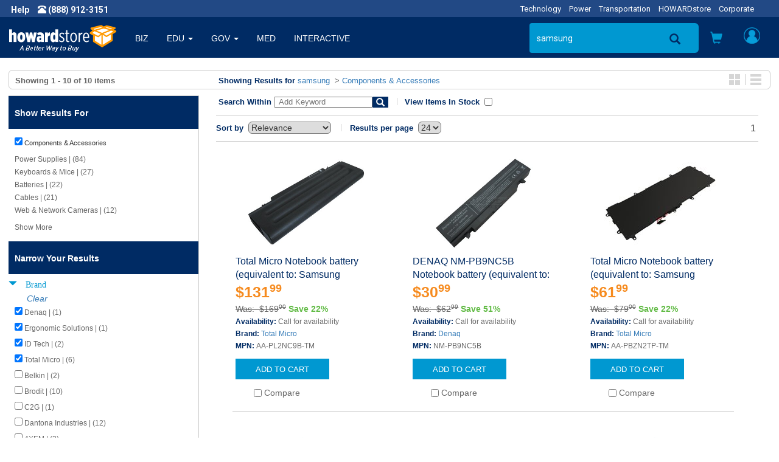

--- FILE ---
content_type: text/html;charset=UTF-8
request_url: https://www.howardstore.com/search/index.cfm?q=samsung&rows=24&fq=Cat1%3A%22Components+%26+Accessories%22&fq=Brand%3A%28%22SamsungSUPCASETripp+Lite%22+OR+%22Moshi%22+OR+%22ID+Tech%22+OR+%22Denaq%22+OR+%22Ergonomic+Solutions%22+OR+%22Total+Micro%22%29
body_size: 27332
content:

<!DOCTYPE html>
<html lang="en">
    <head>
        
        <meta http-equiv="X-UA-Compatible" content="IE=edge">
        <meta name="viewport" content="width=device-width, initial-scale=1">
        

        
        <title>Providing online deals in Home and Garden, Gaming Systems, Electronics, Sporting goods and Health and Wellness. It's a better way to buy everything you need. | howardstore.com</title>
<meta name="description" content="Shop Howardstore for Home and Garden, Gaming Systems, Electronics, Sporting Goods along with Health and Wellness products. Great deals and exceptional online experience provide a better way to buy everything you need. | howardstore.com">



        
        <link rel="stylesheet" href="https://maxcdn.bootstrapcdn.com/bootstrap/3.3.7/css/bootstrap.min.css" integrity="sha384-BVYiiSIFeK1dGmJRAkycuHAHRg32OmUcww7on3RYdg4Va+PmSTsz/K68vbdEjh4u" crossorigin="anonymous">

        <link rel="stylesheet" href="https://cdnjs.cloudflare.com/ajax/libs/font-awesome/5.2.0/css/all.min.css" integrity="sha512-6c4nX2tn5KbzeBJo9Ywpa0Gkt+mzCzJBrE1RB6fmpcsoN+b/w/euwIMuQKNyUoU/nToKN3a8SgNOtPrbW12fug==" crossorigin="anonymous" referrerpolicy="no-referrer" />

        
        
        <link rel="stylesheet" href="/styles/headerfootertemplate.css?{ts '2026-01-29 07:45:21'}" type="text/css" media="screen,print">
        <link rel="stylesheet" href="/styles/templatestyles.css?{ts '2026-01-29 07:45:21'}" type="text/css" media="screen,print">
        <link rel="stylesheet" href="/styles/fontsbt.css?{ts '2026-01-29 07:45:21'}" type="text/css" media="screen,print">
        <link rel="stylesheet" href="/styles/print.css?{ts '2026-01-29 07:45:21'}" type="text/css" />
        
        
        <link href="https://fonts.googleapis.com/css?family=Roboto:400,700" rel="stylesheet">

        

        
        <link rel="apple-touch-icon-precomposed" sizes="57x57" href="https://media.howard.com/site/HowardComputers/images/favicon/apple-touch-icon-57x57.png" />
        <link rel="apple-touch-icon-precomposed" sizes="114x114" href="https://media.howard.com/site/HowardComputers/images/favicon/apple-touch-icon-114x114.png" />
        <link rel="apple-touch-icon-precomposed" sizes="72x72" href="https://media.howard.com/site/HowardComputers/images/favicon/apple-touch-icon-72x72.png" />
        <link rel="apple-touch-icon-precomposed" sizes="144x144" href="https://media.howard.com/site/HowardComputers/images/favicon/apple-touch-icon-144x144.png" />
        <link rel="apple-touch-icon-precomposed" sizes="60x60" href="https://media.howard.com/site/HowardComputers/images/favicon/apple-touch-icon-60x60.png" />
        <link rel="apple-touch-icon-precomposed" sizes="120x120" href="https://media.howard.com/site/HowardComputers/images/favicon/apple-touch-icon-120x120.png" />
        <link rel="apple-touch-icon-precomposed" sizes="76x76" href="https://media.howard.com/site/HowardComputers/images/favicon/apple-touch-icon-76x76.png" />
        <link rel="apple-touch-icon-precomposed" sizes="152x152" href="https://media.howard.com/site/HowardComputers/images/favicon/apple-touch-icon-152x152.png" />
        <link rel="icon" type="image/png" href="https://media.howard.com/site/HowardComputers/images/favicon/favicon-196x196.png" sizes="196x196" />
        <link rel="icon" type="image/png" href="https://media.howard.com/site/HowardComputers/images/favicon/favicon-96x96.png" sizes="96x96" />
        <link rel="icon" type="image/png" href="https://media.howard.com/site/HowardComputers/images/favicon/favicon-32x32.png" sizes="32x32" />
        <link rel="icon" type="image/png" href="https://media.howard.com/site/HowardComputers/images/favicon/favicon-16x16.png" sizes="16x16" />
        <link rel="icon" type="image/png" href="https://media.howard.com/site/HowardComputers/images/favicon/favicon-128.png" sizes="128x128" />
        <meta name="application-name" content="&nbsp;"/>
        <meta name="msapplication-TileColor" content="#FFFFFF" />
        <meta name="msapplication-TileImage" content="mstile-144x144.png" />
        <meta name="msapplication-square70x70logo" content="/images/favicon/mstile-70x70.png" />
        <meta name="msapplication-square150x150logo" content="/images/favicon/mstile-150x150.png" />
        <meta name="msapplication-wide310x150logo" content="/images/favicon/mstile-310x150.png" />
        <meta name="msapplication-square310x310logo" content="/images/favicon/mstile-310x310.png" />
        <link rel="shortcut icon" href="https://media.howard.com/site/HowardComputers/images/favicon/favicon.ico" />
    </head>
    <body>
        <script src="https://ajax.googleapis.com/ajax/libs/jquery/3.0.0/jquery.min.js"></script>

        

        <!-- Phone/Divisions - Begin -->
        <div class="row entirephonedivisionsheader_bt no-print">
            <div class="col-xs-5 col-sm-6 col-md-3 col-lg-4">
                <!-- If Large/Medium Display This - Begin-->
                <a tel="" class="hidden-xs hidden-sm arial Fffffff"><span class="spacinghelpandphone_bt roboto fts14px Fffffff bold">Help</span></a>
                <a tel="1-888-912-3151" class="hidden-xs hidden-sm"><span class="glyphicon glyphicon-phone-alt Fffffff"></span><span class="roboto fts14px Fffffff bold"> (888) 912-3151</span></a>
                <span class="hidden-xs">
                    
                </span>
                <!-- If Large/Medium Display This - End-->
                <!-- If Small Display This - Begin -->
                <a href="" class="hidden-xs hidden-md hidden-lg helpprint"><span class="glyphicon glyphicon-info-sign spacinghelpandphone_bt Fffffff"></span></a>
                <a tel="" class="hidden-xs hidden-md hidden-lg phoneprint"><span class="glyphicon glyphicon-phone-alt Fffffff"></span><span class="roboto fts14px Fffffff bold"> (888) 912-3151</span></a>
                <!-- If Small Display This - End -->
                <!--If Mobile Display This - Begin -->
                <a href="" class="hidden-sm hidden-md hidden-lg"><span class="glyphicon glyphicon-info-sign spacinghelpandphone_bt Fffffff"></span></a>
                <a href="" class="hidden-sm hidden-md hidden-lg"><span class="glyphicon glyphicon-phone-alt Fffffff"></span></a>
                <span class="hidden-sm hidden-md hidden-lg">

                </span>
                <!--If Mobile Display This - End -->
            </div>
            <div class="col-xs-7 col-sm-6 col-md-9 col-lg-8">
                <!-- If Large/Medium Display This - Begin -->
                <div class="hidden-xs hidden-sm divisions_bt">
                    <ul class="roboto fts13px">
                        
                            <li class="divisionsspacing_bt"><a href="https://www.howardcomputers.com/index.cfm" class="divisionlinks">Technology</a></li>
                            <li class="divisionsspacing_bt"><a href="https://www.howard-ind.com/Power/Access/mainprint.asp" class="divisionlinks">Power</a></li>
                            <li class="divisionsspacing_bt"><a href="https://www.howardtransportation.com/index.cfm" class="divisionlinks">Transportation</a></li>
                            <li class="divisionsspacing_bt"><a href="https://www.howardstore.com/index.cfm" class="divisionlinks">HOWARDstore</a></li>
                            <li class="divisionsspacing_bt"><a href="https://www.howard.com/index.cfm" class="divisionlinks">Corporate</a></li>
                            
                    </ul>
                </div>
                <!-- If Large/Medium Display This - End -->
                <!-- If Mobile/Small Display This - Begin -->
                <div class="hidden-md hidden-lg whatvertical_btm whatvertical_btsm">
                    
                    <span class="roboto fts14px F0098d1">Home</span>
                </div>
                <!-- If Mobile/Small Display This - End -->
            </div>
        </div>
        <!-- Phone/Divisions - End-->




        <!-- Large/Medium Display This Navigation - Begin -->
        <nav class="navbar navbar-default hidden-xs hidden-sm no-print">
          <div class="container-fluid">
            <!-- Brand and toggle get grouped for better mobile display -->
            <div class="navbar-header">
                    <button type="button" class="navbar-toggle collapsed" data-toggle="collapse" data-target="#bs-example-navbar-collapse-1" aria-expanded="false">
                        <span class="sr-only">Toggle navigation</span>
                        <span class="icon-bar"></span>
                        <span class="icon-bar"></span>
                        <span class="icon-bar"></span>
                    </button>
              
              <a class="navbar-brand" href="/index.cfm">
                <img alt="www.howardstore.com" src="/images/header/header_logo.png" class="navbar-logoimage">
              </a>
              
            </div>
            <!-- Collect the nav links, forms, and other content for toggling -->
            <div class="collapse navbar-collapse " id="bs-example-navbar-collapse-1">
              
        

        <ul class="nav navbar-nav verticalmainlink">
          
                <li class="verticallinks ">
                    <a href="/index.cfm?vert=bus" class="dropdown-toggle dropdownverticalslink" role="button">BIZ</a>
                </li>
            
                <li class="dropdown verticallinks ">
                    
                    <a class="dropdownverticalslink" role="button" aria-haspopup="true" aria-expanded="false">
                        EDU
                        <span class="caret"></span>
                        
                    </a>
                    
                    <ul class="dropdown-menu dropdown-menu2 verticaldropdown">
                        
                        <li >
                            <a href="/index.cfm?vert=edu">
                                Higher Edu
                            </a>
                        </li>
                        
                        <li >
                            <a href="/index.cfm?vert=edu2">
                                K-12 Edu
                            </a>
                        </li>
                        
                        
                    </ul>
                    
                </li>
            
                <li class="dropdown verticallinks ">
                    
                    <a class="dropdownverticalslink" role="button" aria-haspopup="true" aria-expanded="false">
                        GOV
                        <span class="caret"></span>
                        
                    </a>
                    
                    <ul class="dropdown-menu dropdown-menu2 verticaldropdown">
                        
                        <li >
                            <a href="/index.cfm?vert=gov">
                                State and Local
                            </a>
                        </li>
                        
                        <li >
                            <a href="/index.cfm?vert=gov2">
                                Federal
                            </a>
                        </li>
                        
                        
                    </ul>
                    
                </li>
            
                <li class="verticallinks ">
                    <a href="/index.cfm?vert=med" class="dropdown-toggle dropdownverticalslink" role="button">MED</a>
                </li>
            
                <li class="verticallinks ">
                    <a href="/index.cfm?vert=int" class="dropdown-toggle dropdownverticalslink" role="button">INTERACTIVE</a>
                </li>
            

        </ul>
    
              <ul class="nav navbar-nav navbar-rightheader navbar-right">

                
<style>
 #suggestOutput{
    position:absolute;
    right:150px;
    top:60px;
    z-index:10001;
 }
</style>


        <form id="searchForm_Large" method="get" action="https://www.howardstore.com/search/index.cfm" class="navbar-form navbar-left hidden-md">
            <input type="hidden" id="qSourceLarge" name="qSourceLarge" value="SimpleSearchBoxLargeView">
            <div class="form-group hidden-xs hidden-sm hidden-md">
                <input type="text" class="form-control searchbox searchplaceholderheader" placeholder="SEARCH " id="search_form_control" name="q"  value='samsung' onfocus="var temp_value=this.value; this.value=''; this.value=temp_value;"
                autofocus autocomplete="off">
                
                
                        <div id='suggestOutput'></div>
                
            </div>
        </form>

        <li class="hidden-md aroundsearchicon no-print"><div class="searchiconposition no-print"><a href="#" onclick="document.getElementById('searchForm_Large').submit();"><span class="glyphicon glyphicon-search searchicon"></span></a></div></li>
        
        
        <div class="hidden-lg navbar-left no-print">
            <button type="button" data-toggle="collapse" data-target="#filter-panel" class="hidden-lg aroundsearchicon btn-search">
                <span class="glyphicon glyphicon-search"></span>
            </button>
        </div>
        
    

<script>
    $( "#searchForm_Large" ).submit(function( event ) {
    sessionStorage.clear();
    });

var timer = null;
$('input').keyup(function() {
    var value = $(this).val();
    if (timer !== null){
        clearInterval(timer);
    }

    timer = setTimeout(function() {
        if ( value.length > 3 || value.toLowerCase() == 'tv')
        {
            $('#suggestOutput').load('/search/suggester.cfm?suggest.q='+encodeURI(value));
            $('#suggestOutput').show();
        }else if(value.length == 0){
            $('#suggestOutput').hide();
            $('#suggestOutput').empty();
        };
    }, 250);
});

$( document ).on( 'click', function ( e ) {
    if ( $( e.target ).closest('#suggestOutput').length === 0 ) {
        $('#suggestOutput').hide();
         $('#suggestOutput').empty();
    }
});

$( document ).on( 'keydown', function ( e ) {
    if ( e.keyCode === 27 ) { // ESC
        $('#suggestOutput').hide();
         $('#suggestOutput').empty();
        document.activeElement.blur();
    }
});
</script>


                <!-- Cart Preview - Begin -->
                
    <li class="dropdown headericons iconlinks cartdropdownposition">
        <a href="#toogle-search" class="dropdown-toggle headericonsopen" data-toggle="dropdown" role="button" aria-haspopup="true" aria-expanded="false">
        <span class="glyphicon glyphicon-shopping-cart carticon_bt carticonposition_bt" id="mediumcartbutton">
        </span>
        </a>
        <ul class="dropdown-menu dropdown-menu2 cartdropdown cartdropdownwidth">
            <li class="dropdown cartdropdownspacing">
              
            </li>
            <li>
                <div class="aroundviewcartbuttonheader">
                    <a href="/viewcart.cfm" class="viewcartbuttonheader arial fts14px Fffffff bold nounderline">
                    <span class="arial fts14px Fffffff bold">
                        View Cart
                    </span>
                    <span class="arial fts14px Fffffff normal">
                        (0 items)
                    </span>
                    </a>
                </div>
            </li>
        </ul>
    </li>

  
                <!-- Cart Preview - End -->


                <!-- My Account - Begin -->
                
                <li class="dropdown headericons iconlinks myaccountdropdownposition">
                    <!-- If NOT logged in this appears -->
                    
                    <!-- If LOGGED IN this appears -->
                    <a href="#" class="dropdown-toggle headericonsopenvs2 myaccounticonversion" data-toggle="dropdown" role="button" aria-haspopup="true" aria-expanded="false">
                        <div class="myaccounticonposition"><div class="myaccounticonimage" id="mediumlogoutbutton"></div></div>
                    </a>
                    <ul class="dropdown-menu myaccount myaccountdownwidth" id="maccountdd">

                    
                        <form class="myaccountformspacing" method="post" action="https://www.howardstore.com/myaccount/verifyaccount.cfm">
                            <input type="hidden" name="loginForm" value="desktopview">
                            <li class="textalignright_bt paddingright20_bt arial fts16px F333333 bold" id="loginclose" style="cursor: pointer;">
                               x
                            </li>
                            <li>
                                <div class="myaccountdropdowntitle arial fts14px F002b64">
                                    Customer Access
                                </div>
                            </li>
                            <li>
                                <input required type="email" name="email" placeholder="Email Address" value="" class="myaccountformemailaddress myaccountform roboto fts14px Fffffff" autofocus>
                            </li>
                            <li>
                                <input required autocomplete="off" type="password" name="password" placeholder="Password" value="" class="myaccountformpassword myaccountform roboto fts14px Fffffff" >
                            </li>
                            <li class="myaccountforgotpasswordheader">
                                <a href="https://www.howardstore.com/myaccount/forgotpassword.cfm" class="roboto fts14px F666666 underline"><span class="roboto fts14px F666666 underline">Forgot your Password?</span></a>
                            </li>
                            <li class="myaccountneedanaccountheader">
                                <a href="https://www.howardstore.com/myaccount/NewAccount.cfm" class="roboto fts14px F666666 underline"><span class="roboto fts14px F666666 underline">Need an Account?</span></a>
                            </li>
                            <li>
                                <div class="aroundloginbuttonheader">
                                    <input id="submit_login" class="loginbuttonheader arial fts14px Fffffff nounderline" type="submit" name="submit" value="Login">
                                </div>
                            </li>
                        </form>
                        <!-- If NOT logged in - End -->
                    
                    </ul>
                </li>
                
                <!-- My Account - End -->
              </ul>
            </div><!-- /.navbar-collapse -->
          </div><!-- /.container-fluid -->
        </nav>

        
<div id="filter-panel" class="no-print hidden-xs hidden-sm hidden-lg collapse filter-panel spacingaroundsearchbox">
    <form method="get" id="searchForm_Medium" action="https://www.howardstore.com/search/index.cfm" class="bg002b64_bt form-horizontal spacingaroundsearchbox">
        <input type="hidden" id="qSourceMedium" name="qSourceMedium" value="SimpleSearchBoxMediumView">
        <div class="input-group">
            <input name="q" id="search_form_control_Medium" class="form-control searchbox searchplaceholderheader paddingright0_bt" value='samsung' placeholder="SEARCH" autofocus>
            <input type="submit" value="SEND" class="border0_bt bg002b64_bt height0_bt"/>
            <span class="input-group-btn verticalaligntop_bt">
                 <button type="submit" id="MedSubmit" value="SEND" form="searchForm_Medium" class="searchboxbuttonsearchicon" data-toggle="collapse">
                    <span class="glyphicon glyphicon-search magnifyingsearchicon"></span>
                </button>
                <button class="searchboxbutton" data-toggle="collapse" id="mediumremovebutton">
                    <span class="glyphicon glyphicon-remove-sign removesearchicon"></span>
                </button>
            </span>
        </div>

    </form>
</div>


<script>
$( "#MedSubmit" ).click(function() {
  $( "#searchForm_Medium" ).submit();
});
</script>

<script>
    $( "#searchForm_Medium" ).submit(function( event ) {
    sessionStorage.clear();
    });
</script> 

        <!-- Large/Medium Display This Navigation - End -->

        <!-- Small/Mobile Display This Navigation - Begin -->
        <nav class="navbar navbar-default hidden-lg hidden-md" id="headercollapse no-print">
          <div class="container-fluid">
            <!-- Brand and toggle get grouped for better mobile display -->
            <div class="navbar-header">
                
                <button type="button" id="hambheader" class="navbar-toggle hamburgerbutton hamburgerbuttonposition" data-toggle="collapse" data-target="#bs-example-navbar-collapse-2" aria-expanded="false">
                    <span class="sr-only">Toggle navigation</span>
                    <span class="icon-bar"></span>
                    <span class="icon-bar"></span>
                    <span class="icon-bar"></span>
                </button>
                
                <!-- Search - Beginning -->
                <button type="button" id="searchheader"class="navbar-toggle srchiconbutton" data-toggle="collapse" data-target="#bs-example-navbar-collapse-3" aria-expanded="false">
                    <span id="openSearch" class="glyphicon glyphicon-search searchiconsize"></span>
                </button>
                <!-- Search - End -->
                <!-- Howard Logo - Begin -->
                <a class="navbar-brand" href="#">
                    <!-- If Small -->
                    
                    <a class="navbar-brand" href="/index.cfm">
                        <img alt="www.howardstore.com" src="/images/header/header_logo.png" class="hidden-xs navbar-logoimage img-responsive">
                    </a>
                    <!-- If Mobile -->
                    <a class="navbar-brand" href="/index.cfm">
                        <img alt="www.howardstore.com" src="/images/header/small_howard.png" class="hidden-sm margintop10_bt navbar-logoimage">
                    </a>
                    
                </a>
                <!-- Howard Logo - End -->
                <div class="cartandmyaccounticonpositions">
                    <!-- Shopping Cart Button - Begin -->
                    <button type="button" id="shoppingcartheader" class="navbar-toggle cartbutton" data-toggle="collapse" data-target="#bs-example-navbar-collapse-4" aria-expanded="false">
                        <span id="openSearch" class="glyphicon glyphicon-shopping-cart carticon_bt carticonposition_bt"></span>
                        <br>0 items
                    </button>
                    <!-- Shopping Cart Button - End -->
                    <!-- My Account - Begin -->
                    <button type="button" id="myaccountheader"class="navbar-toggle myaccountbutton" data-toggle="collapse" data-target="#bs-example-navbar-collapse-5" aria-expanded="false">
                        <div class="myaccounticonposition"><div class="myaccounticonimage"></div></div>
                    </button>
                    <!-- My Account - End -->
                </div>
            </div>
            <!-- Verticals (Hamburger Symbol) - Begin -->
            <div class="collapse navbar-collapse" id="bs-example-navbar-collapse-2">

              
      
      <ul class="nav navbar-nav">

        
                    <li class="verticallinks "><a href="/index.cfm?vert=bus">BIZ</a></li>
                
                    <li class="dropdown verticallinks ">
                        <a href="javascript:myFunc($(this));" onclick="javascript:myFunc($(this));return false" target="_blank" class="dropdown-toggle dropdownverticalslink"  data-toggle="dropdown" role="button" aria-haspopup="true" aria-expanded="false">
                        EDU
                        <span class="caret"></span>
                        
                        </a>
                        
                        <ul class="dropdown-menu">
                            
                                <li >
                                <a href="/index.cfm?vert=edu">
                                Higher Edu
                                </a>
                                </li>
                            
                            
                                <li >
                                <a href="/index.cfm?vert=edu2">
                                K-12 Edu
                                </a>
                                </li>
                            
                            
                        </ul>
                        
                    </li>
                
                    <li class="dropdown verticallinks ">
                        <a href="javascript:myFunc($(this));" onclick="javascript:myFunc($(this));return false" target="_blank" class="dropdown-toggle dropdownverticalslink"  data-toggle="dropdown" role="button" aria-haspopup="true" aria-expanded="false">
                        GOV
                        <span class="caret"></span>
                        
                        </a>
                        
                        <ul class="dropdown-menu">
                            
                                <li >
                                <a href="/index.cfm?vert=gov">
                                State and Local
                                </a>
                                </li>
                            
                            
                                <li >
                                <a href="/index.cfm?vert=gov2">
                                Federal
                                </a>
                                </li>
                            
                            
                        </ul>
                        
                    </li>
                
                    <li class="verticallinks "><a href="/index.cfm?vert=med">MED</a></li>
                
                    <li class="verticallinks "><a href="/index.cfm?vert=int">INTERACTIVE</a></li>
                



            <li class="dropdown verticallinks">
                <a href="#" class="dropdown-toggle dropdownverticalslink" data-toggle="dropdown" role="button" aria-haspopup="true" aria-expanded="false">OTHER DIVISIONS <span class="caret"></span></a>
                <ul class="dropdown-menu">
                    
                    <li><a href="https://www.howardcomputers.com/index.cfm">Technology</a></li>
                    <li><a href="https://www.howard-ind.com/Power/Access/mainprint.asp">Power</a></li>
                    <li><a href="http://www.howardtransportation.com/index.cfm">Transportation</a></li>
                    <li><a href="https://www.howardstore.com">HOWARDstore</a></li>
                    <li><a href="http://www.howard.com">Corporate</a></li>
                    
                </ul>
            </li>
      </ul>
    

            </div>
            <!-- Verticals (Hamburger Symbol) - End -->

            
<div class="collapse navbar-collapse no-print" id="bs-example-navbar-collapse-3">
    <ul class="nav navbar-nav spacingaroundsearchbox">
        <li>
            <form method="get" id="searchForm_Mobile" action="https://www.howardstore.com/search/index.cfm" class="form-horizontal spacingaroundsearchbox">
                <input type="hidden" id="qSourceMobile" name="qSourceMobile" value="SimpleSearchBoxMobileView">
                <div class="input-group">
                    <input name="q" id="search_form_control_Mobile"  class="form-control searchbox searchplaceholderheader paddingright0_bt" type="text"  value='samsung' placeholder="SEARCH" >
                    <input type="submit" value="Submit" class="border0_bt bg002b64_bt height0_bt"/>
                    <span class="input-group-btn verticalaligntop_bt">
                        <button type="submit" id="MobSubmit" value="Submit" form="searchForm_Mobile" class="searchboxbuttonsearchicon" data-toggle="collapse">
                            <span class="glyphicon glyphicon-search magnifyingsearchicon"></span>
                        </button>
                        <button class="searchboxbutton" id="searchheader" data-toggle="collapse">
                            <span class="glyphicon glyphicon glyphicon glyphicon-remove-sign removesearchicon" id="smallremovebuttton"></span>
                        </button>
                    </span>
                </div>
            </form>
        </li>
    </ul>
</div>

<script>
$( "#MobSubmit" ).click(function() {
  $( "#searchForm_Mobile" ).submit();
});
</script>

<script>
    $( "#searchForm_Mobile" ).submit(function( event ) {
    sessionStorage.clear();
    });
</script> 

            <!-- Cart - Begin -->
            
    <div class="collapse navbar-collapse" id="bs-example-navbar-collapse-4">
        <ul class="nav navbar-nav cartandmyaccountdropdown">
            <li>
                
            </li>
            <li>
                <div class="aroundviewcartbuttonheader">
                    <a href="/viewcart.cfm" class="viewcartbuttonheader arial fts14px Fffffff bold nounderline"><span class="arial fts14px Fffffff bold">View Cart</span> <span class="arial fts14px Fffffff normal">(0 items)</span></a>
                </div>
            </li>
        </ul>
    </div>

  
            <!-- Cart - End -->


            <!-- My Account - Begin -->
            <div class="collapse navbar-collapse" id="bs-example-navbar-collapse-5">
                
                <ul class="nav navbar-nav cartandmyaccountdropdown">
                    <!-- If NOT logged in - Begin -->
                    
                        <form class="myaccountformspacing" method="post" action="https://www.howardstore.com/myaccount/verifyaccount.cfm">
                            <input type="hidden" name="loginForm" value="mobileview">
                            <li>
                                <div class="myaccountdropdowntitle arial fts14px F002b64">
                                    Customer Access
                                </div>
                            </li>
                            <li>
                                <input required type="text" name="email" placeholder="Email Address" value="" class="myaccountformemailaddress myaccountform roboto fts14px Fffffff" autofocus>
                            </li>
                            <li>
                                <input required autocomplete="off" type="password" name="password" placeholder="Password" value="" class="myaccountformpassword myaccountform roboto fts14px Fffffff" >
                            </li>
                            <li class="myaccountforgotpasswordheader">
                                <a href="/myaccount/forgotpassword.cfm" class="roboto fts14px F666666 underline"><span class="roboto fts14px F666666 underline">Forgot your Password?</span></a>
                            </li>
                            <li class="myaccountneedanaccountheader">
                                <a href="/myaccount/NewAccount.cfm" class="roboto fts14px F666666 underline"><span class="roboto fts14px F666666 underline">Need an Account?</span></a>
                            </li>
                            <li>
                                <div class="aroundloginbuttonheader">
                                    <input class="loginbuttonheader roboto fts14px Fffffff nounderline" type="submit" name="submit" value="Login">
                                </div>
                            </li>
                        </form>
                        
                        <!-- If logged in - End -->
                </ul>
                
            </div>
            <!-- My Account - End -->
          </div><!-- /.container-fluid -->
        </nav>


        
        
        <!-- Small/Mobile Display This Navigation - End -->
        

<script>
$( document ).ready(function() {

    popuphelper();
});

$( window ).resize(function() {

});


//added to close login with click of x
$('#loginclose').on('click', function(){

   $('#maccountdd').stop(true, true).delay(200).fadeOut(500);
});


function popuphelper(){

    var wsize =$( window ).width();
    //console.log(wsize);
    if (wsize > 991){

//$('#maccountdd').off('hover');

$('ul.nav li.dropdown').hover(function() {
  $(this).find('.dropdown-menu').stop(true, true).delay(200).fadeIn(500);
}, function(e) {
   //alert($(this).attr("class"));
     var dropc = ($(this).attr("class"));
     //added to prevent off hover from closing login popup
if (dropc.indexOf("myaccountdropdownposition") <= 0)
{
  $(this).find('.dropdown-menu').stop(true, true).delay(200).fadeOut(500);
}
});
    }


}

$( ".logoutButton" ).click(function( event ) {
    sessionStorage.clear();
});

</script>


<script src="/scripts/utility.js"></script>
<script src="/scripts/checkout.js"></script>


<div class="row equal borderradius6_bt border1pxsolidcccccc_bt margintop20_bt marginleft14_bt marginright14_bt marginbottom10_bt paddingtop6_bt paddingbottom4_bt">
  <div class="col-sm-3 paddingleft10_btn">

    
      
        
        <span class="arial fts13px F666666 bold">
          
              Showing <b>1 - 10 </b> of <b>10</b> items
            
        </span>
      
    

  </div>
  

  <div class="col-sm-7">


    <div class="margintop10_btm marginleft16_btn">
      <span class="arial fts13px F002b64 bold">
       Showing Results for
      </span>
      <span class="arial fts13px F666666">
      <a href="index.cfm?q=samsung&start=0&rows=24">samsung</a> 
          <span  class="arial fts13px F666666">
            
                &nbsp;>&nbsp;<a href=" //www.howardstore.com/search/index.cfm?q=samsung&start=0&rows=24&fq=Cat1%3A%22Components+%26+Accessories%22">Components & Accessories</a>
              
          </span>
        
      </span>
    </div>
  </div>

  
  
<div class="hidden-xs col-sm-2 paddingright10_bt">
  <div class="pull-right paddingright4_bt">
    <div class="displayblock_bt">
      <div class="pull-left borderright1pxsolidccccccc_bt paddingright8_bt">
        <a href="/search/index.cfm?q=samsung&rows=24&fq=Cat1%3A%22Components+%26+Accessories%22&fq=Brand%3A%28%22SamsungSUPCASETripp+Lite%22+OR+%22Moshi%22+OR+%22ID+Tech%22+OR+%22Denaq%22+OR+%22Ergonomic+Solutions%22+OR+%22Total+Micro%22%29"><img id="GridIcon" src="https://media.howard.com/images/buttons/gallery_view.jpg" alt="Gallery View" class="border0_bt displayblock_bt"></a>
      </div>
      <div class="pull-left paddingleft8_bt">
        <a href="/search/index.cfm?q=samsung&rows=24&fq=Cat1%3A%22Components+%26+Accessories%22&fq=Brand%3A%28%22SamsungSUPCASETripp+Lite%22+OR+%22Moshi%22+OR+%22ID+Tech%22+OR+%22Denaq%22+OR+%22Ergonomic+Solutions%22+OR+%22Total+Micro%22%29"><img id="ListIcon" src="https://media.howard.com/images/buttons/list_view.jpg" alt="List View" class="border0_bt displayblock_bt"></a>
      </div>
    </div>
  </div>
</div>



</div>



<div class="row equal margintop10_bt marginleft14_btn marginright14_btn">

  
  <div id="leftnavcontainer" class="col-sm-3 col equalrowheight_btn bordertop1pxsolidcccccc_bt borderright1pxsolidccccccc_bt borderbottom1pxsolidccccccc_bt paddingleft0_bt paddingright0_bt">
  
    
  <script>
    function ToggleShowHideFacetResults (id, classname, display, aElement) {
      var elements = new Array();
      elements = document.getElementsByClassName(classname);
      for(var i=0; i<elements.length; i++ ){
        if(display != "") {
          elements[i].style.display = display;
        } else {
          if(elements[i].style.display == "none") {
            elements[i].style.display = "block";
          } else if (elements[i].style.display == "block") {
            elements[i].style.display = "none";
          } else {
            elements[i].style.display = "none";
          }
        }
      }

      var theLabel = $("#" + id).text();

      if(theLabel == "Show More") {
        $("#" + id).text('Show Less');
      } else if(theLabel == "Show Less") {
        $("#" + id).text('Show More');
      }
      return false;
    }
  </script>





<div class="accordion" id="accordion1">
  <section class="accordion-group" id="leftnav">

    <div class="accordion-heading nounderline">
      <a class="accordion-toggle arial fts14px F002b64 bold nounderline" data-toggle="collapse" href="#collapseOne">
      <div class="hidden-sm hidden-md hidden-lg bge4e4e4_bt marginleft10_btn paddingleft30_btm paddingtop10_btm paddingbottom10_btm paddingbottom6_btn arial fts14px F002b64 bold nounderline">
        CLICK FOR FILTER OPTIONS
      </div>
      </a>
    </div>

  <div id="collapseOne" class="accordion-body collapse">
    <section class="accordion-inner ">
    

    
    <div class="paddingbottom0_bt">
      <div class="bg002b64_bt paddingtop18_bt paddingleft10_btn paddingleft30_btm paddingright30_bt paddingbottom16_bt arial fts14px Fffffff bold nounderline">
        Show Results For
      </div>

      
      <div class="paddingtop10_bt">
        
  <div class="marginleft10_bt padding0_bt">

  <div class="borderradius6_bt margin0_bt padding0_bt">
    <div class="margin0_bt paddingtop0_bt paddingleft0_bt paddingright0_bt paddingbottom0_bt marginleft20_btm textalignleft_bt nounderline" >
      <a title="Remove Value: Components & Accessories" href="//www.howardstore.com/search/index.cfm?q=samsung&start=0&rows=24" class="arial fts11px Fffffff normal nounderline">
       <input type="checkbox" class="search" value="Components & Accessories" checked>&nbsp;<span class="arial fts11px F333333 normal nounderline">Components & Accessories</span>
      </a>
    </div>
  </div>
</div>

      </div>
      
    </div>

    <div class="accordion-group">
      <div class="paddingtop10_bt paddingright20_bt marginbottom10_bt">
        
          
  <div id="collapseCategory1" class="accordion-body">

    <div class="marginleft30_btm marginleft10_btn paddingbottom4_bt arial fts12px F666666">
  
  <a class="l3 nounderline" href="//www.howardstore.com/search/index.cfm?q=samsung&start=0&rows=24&fq=Cat1:%22Components%20%26%20Accessories%22&fq=Brand%3A%28%22SamsungSUPCASETripp%20Lite%22%20OR%20%22Moshi%22%20OR%20%22ID%20Tech%22%20OR%20%22Denaq%22%20OR%20%22Ergonomic%20Solutions%22%20OR%20%22Total%20Micro%22%29&fq=Cat2:%22Power+Supplies%22">
    <span class="arial fts12px F666666 nounderline">
     Power Supplies | (84)
    </span>
  </a>

  </div>
   
    <div class="marginleft30_btm marginleft10_btn paddingbottom4_bt arial fts12px F666666">
  
  <a class="l3 nounderline" href="//www.howardstore.com/search/index.cfm?q=samsung&start=0&rows=24&fq=Cat1:%22Components%20%26%20Accessories%22&fq=Brand%3A%28%22SamsungSUPCASETripp%20Lite%22%20OR%20%22Moshi%22%20OR%20%22ID%20Tech%22%20OR%20%22Denaq%22%20OR%20%22Ergonomic%20Solutions%22%20OR%20%22Total%20Micro%22%29&fq=Cat2:%22Keyboards+%26+Mice%22">
    <span class="arial fts12px F666666 nounderline">
     Keyboards & Mice | (27)
    </span>
  </a>

  </div>
   
    <div class="marginleft30_btm marginleft10_btn paddingbottom4_bt arial fts12px F666666">
  
  <a class="l3 nounderline" href="//www.howardstore.com/search/index.cfm?q=samsung&start=0&rows=24&fq=Cat1:%22Components%20%26%20Accessories%22&fq=Brand%3A%28%22SamsungSUPCASETripp%20Lite%22%20OR%20%22Moshi%22%20OR%20%22ID%20Tech%22%20OR%20%22Denaq%22%20OR%20%22Ergonomic%20Solutions%22%20OR%20%22Total%20Micro%22%29&fq=Cat2:%22Batteries%22">
    <span class="arial fts12px F666666 nounderline">
     Batteries | (22)
    </span>
  </a>

  </div>
   
    <div class="marginleft30_btm marginleft10_btn paddingbottom4_bt arial fts12px F666666">
  
  <a class="l3 nounderline" href="//www.howardstore.com/search/index.cfm?q=samsung&start=0&rows=24&fq=Cat1:%22Components%20%26%20Accessories%22&fq=Brand%3A%28%22SamsungSUPCASETripp%20Lite%22%20OR%20%22Moshi%22%20OR%20%22ID%20Tech%22%20OR%20%22Denaq%22%20OR%20%22Ergonomic%20Solutions%22%20OR%20%22Total%20Micro%22%29&fq=Cat2:%22Cables%22">
    <span class="arial fts12px F666666 nounderline">
     Cables | (21)
    </span>
  </a>

  </div>
   
    <div class="marginleft30_btm marginleft10_btn paddingbottom4_bt arial fts12px F666666">
  
  <a class="l3 nounderline" href="//www.howardstore.com/search/index.cfm?q=samsung&start=0&rows=24&fq=Cat1:%22Components%20%26%20Accessories%22&fq=Brand%3A%28%22SamsungSUPCASETripp%20Lite%22%20OR%20%22Moshi%22%20OR%20%22ID%20Tech%22%20OR%20%22Denaq%22%20OR%20%22Ergonomic%20Solutions%22%20OR%20%22Total%20Micro%22%29&fq=Cat2:%22Web+%26+Network+Cameras%22">
    <span class="arial fts12px F666666 nounderline">
     Web & Network Cameras | (12)
    </span>
  </a>

  </div>
   
    <div class="marginleft30_btm marginleft10_btn paddingbottom4_bt arial fts12px F666666 show_hide_Categories">
  
  <a class="l3 nounderline" href="//www.howardstore.com/search/index.cfm?q=samsung&start=0&rows=24&fq=Cat1:%22Components%20%26%20Accessories%22&fq=Brand%3A%28%22SamsungSUPCASETripp%20Lite%22%20OR%20%22Moshi%22%20OR%20%22ID%20Tech%22%20OR%20%22Denaq%22%20OR%20%22Ergonomic%20Solutions%22%20OR%20%22Total%20Micro%22%29&fq=Cat2:%22Accessories%22">
    <span class="arial fts12px F666666 nounderline">
     Accessories | (5)
    </span>
  </a>

  </div>
   
    <div class="marginleft30_btm marginleft10_btn paddingbottom4_bt arial fts12px F666666 show_hide_Categories">
  
  <a class="l3 nounderline" href="//www.howardstore.com/search/index.cfm?q=samsung&start=0&rows=24&fq=Cat1:%22Components%20%26%20Accessories%22&fq=Brand%3A%28%22SamsungSUPCASETripp%20Lite%22%20OR%20%22Moshi%22%20OR%20%22ID%20Tech%22%20OR%20%22Denaq%22%20OR%20%22Ergonomic%20Solutions%22%20OR%20%22Total%20Micro%22%29&fq=Cat2:%22Controller+Cards%22">
    <span class="arial fts12px F666666 nounderline">
     Controller Cards | (2)
    </span>
  </a>

  </div>
   
   <div class="marginleft30_btm marginleft10_bt marginright10_bt paddingtop4_bt paddingbottom4_bt l3 nounderline">
      <a id="ShowMoreLabelCategory1" class="nounderline" href="#" onclick="ToggleShowHideFacetResults('ShowMoreLabelCategory1', 'show_hide_Categories', '', this);return false;" class="l3"><span class="l3">Show Less</span></a>
   </div>
   <script language="javascript">
     jQuery.ready(ToggleShowHideFacetResults("ShowMoreLabelCategory1", "show_hide_Categories", "none"));
   </script>


</div>

        
      </div>

      
        <div class="bg002b64_bt paddingtop18_bt paddingleft10_btn paddingleft30_btm paddingright30_bt paddingbottom16_bt arial fts14px Fffffff bold nounderline">
          Narrow Your Results
        </div>
          <div class="paddingright20_bt">
            
  <div class="paddingtop6_bt"></div>
  <div class="accordion-heading">
    <a class="accordion-toggle nounderline" data-toggle="collapse" data-parent="#accordion0" href="#collapse0">
      <section class="marginbottom4_bt">
        
              <span id="facetChevron0" class="glyphicon glyphicon-triangle-bottom F0098d1">
              <span class="notTHis" style="word-spacing:-10px;"> Brand</span></span>
            
      </section>
    </a>
    
      <a class="nounderline marginleft30_bt italic" href="//www.howardstore.com/search/index.cfm?q=samsung&rows=24&fq=Cat1%3A%22Components+%26+Accessories%22">Clear</a>
    
  </div>

<div id="collapse0" class="accordion-body collapse in">

  
      <div class="marginleft30_btm marginleft10_btn paddingbottom4_bt arial fts12px F666666">
    

    <a class="l3 nounderline" href="//www.howardstore.com/search/index.cfm?q=samsung&start=0&rows=24&fq=%2CCat1%3A%22Components+%26+Accessories%22Brand%3A%28%22SamsungSUPCASETripp+Lite%22+OR+%22Moshi%22+OR+%22ID+Tech%22+OR+%22Ergonomic+Solutions%22+OR+%22Total+Micro%22%29">
      <input type="checkbox" class="search" name="" value="Denaq" checked>
      <span class="arial fts12px F666666 nounderline">
        Denaq | (1)
      </span>
    </a>
    </div>
    
      <div class="marginleft30_btm marginleft10_btn paddingbottom4_bt arial fts12px F666666">
    

    <a class="l3 nounderline" href="//www.howardstore.com/search/index.cfm?q=samsung&start=0&rows=24&fq=%2CCat1%3A%22Components+%26+Accessories%22Brand%3A%28%22SamsungSUPCASETripp+Lite%22+OR+%22Moshi%22+OR+%22ID+Tech%22+OR+%22Denaq%22+OR+%22Total+Micro%22%29">
      <input type="checkbox" class="search" name="" value="Ergonomic Solutions" checked>
      <span class="arial fts12px F666666 nounderline">
        Ergonomic Solutions | (1)
      </span>
    </a>
    </div>
    
      <div class="marginleft30_btm marginleft10_btn paddingbottom4_bt arial fts12px F666666">
    

    <a class="l3 nounderline" href="//www.howardstore.com/search/index.cfm?q=samsung&start=0&rows=24&fq=%2CCat1%3A%22Components+%26+Accessories%22Brand%3A%28%22SamsungSUPCASETripp+Lite%22+OR+%22Moshi%22+OR+%22Denaq%22+OR+%22Ergonomic+Solutions%22+OR+%22Total+Micro%22%29">
      <input type="checkbox" class="search" name="" value="ID Tech" checked>
      <span class="arial fts12px F666666 nounderline">
        ID Tech | (2)
      </span>
    </a>
    </div>
    
      <div class="marginleft30_btm marginleft10_btn paddingbottom4_bt arial fts12px F666666">
    

    <a class="l3 nounderline" href="//www.howardstore.com/search/index.cfm?q=samsung&start=0&rows=24&fq=%2CCat1%3A%22Components+%26+Accessories%22Brand%3A%28%22SamsungSUPCASETripp+Lite%22+OR+%22Moshi%22+OR+%22ID+Tech%22+OR+%22Denaq%22+OR+%22Ergonomic+Solutions%22%29">
      <input type="checkbox" class="search" name="" value="Total Micro" checked>
      <span class="arial fts12px F666666 nounderline">
        Total Micro | (6)
      </span>
    </a>
    </div>
    
      <div class="marginleft30_btm marginleft10_btn paddingbottom4_bt arial fts12px F666666">
    

    <a class="l3 nounderline" href="//www.howardstore.com/search/index.cfm?q=samsung&rows=24&fq=Cat1%3A%22Components+%26+Accessories%22&fq=Brand%3A%28%22SamsungSUPCASETripp+Lite%22+OR+%22Moshi%22+OR+%22ID+Tech%22+OR+%22Denaq%22+OR+%22Ergonomic+Solutions%22+OR+%22Total+Micro%22+OR+%22Belkin%22%29">
      <input type="checkbox" class="search" name="" value="Belkin" >
      <span class="arial fts12px F666666 nounderline">
        Belkin | (2)
      </span>
    </a>
    </div>
    
      <div class="marginleft30_btm marginleft10_btn paddingbottom4_bt arial fts12px F666666 show_hide_Brand">
    

    <a class="l3 nounderline" href="//www.howardstore.com/search/index.cfm?q=samsung&rows=24&fq=Cat1%3A%22Components+%26+Accessories%22&fq=Brand%3A%28%22SamsungSUPCASETripp+Lite%22+OR+%22Moshi%22+OR+%22ID+Tech%22+OR+%22Denaq%22+OR+%22Ergonomic+Solutions%22+OR+%22Total+Micro%22+OR+%22Brodit%22%29">
      <input type="checkbox" class="search" name="" value="Brodit" >
      <span class="arial fts12px F666666 nounderline">
        Brodit | (10)
      </span>
    </a>
    </div>
    
      <div class="marginleft30_btm marginleft10_btn paddingbottom4_bt arial fts12px F666666 show_hide_Brand">
    

    <a class="l3 nounderline" href="//www.howardstore.com/search/index.cfm?q=samsung&rows=24&fq=Cat1%3A%22Components+%26+Accessories%22&fq=Brand%3A%28%22SamsungSUPCASETripp+Lite%22+OR+%22Moshi%22+OR+%22ID+Tech%22+OR+%22Denaq%22+OR+%22Ergonomic+Solutions%22+OR+%22Total+Micro%22+OR+%22C2G%22%29">
      <input type="checkbox" class="search" name="" value="C2G" >
      <span class="arial fts12px F666666 nounderline">
        C2G | (1)
      </span>
    </a>
    </div>
    
      <div class="marginleft30_btm marginleft10_btn paddingbottom4_bt arial fts12px F666666 show_hide_Brand">
    

    <a class="l3 nounderline" href="//www.howardstore.com/search/index.cfm?q=samsung&rows=24&fq=Cat1%3A%22Components+%26+Accessories%22&fq=Brand%3A%28%22SamsungSUPCASETripp+Lite%22+OR+%22Moshi%22+OR+%22ID+Tech%22+OR+%22Denaq%22+OR+%22Ergonomic+Solutions%22+OR+%22Total+Micro%22+OR+%22Dantona+Industries%22%29">
      <input type="checkbox" class="search" name="" value="Dantona Industries" >
      <span class="arial fts12px F666666 nounderline">
        Dantona Industries | (12)
      </span>
    </a>
    </div>
    
      <div class="marginleft30_btm marginleft10_btn paddingbottom4_bt arial fts12px F666666 show_hide_Brand">
    

    <a class="l3 nounderline" href="//www.howardstore.com/search/index.cfm?q=samsung&rows=24&fq=Cat1%3A%22Components+%26+Accessories%22&fq=Brand%3A%28%22SamsungSUPCASETripp+Lite%22+OR+%22Moshi%22+OR+%22ID+Tech%22+OR+%22Denaq%22+OR+%22Ergonomic+Solutions%22+OR+%22Total+Micro%22+OR+%224XEM%22%29">
      <input type="checkbox" class="search" name="" value="4XEM" >
      <span class="arial fts12px F666666 nounderline">
        4XEM | (3)
      </span>
    </a>
    </div>
    
      <div class="marginleft30_btm marginleft10_btn paddingbottom4_bt arial fts12px F666666 show_hide_Brand">
    

    <a class="l3 nounderline" href="//www.howardstore.com/search/index.cfm?q=samsung&rows=24&fq=Cat1%3A%22Components+%26+Accessories%22&fq=Brand%3A%28%22SamsungSUPCASETripp+Lite%22+OR+%22Moshi%22+OR+%22ID+Tech%22+OR+%22Denaq%22+OR+%22Ergonomic+Solutions%22+OR+%22Total+Micro%22+OR+%22AddOn+Networks%22%29">
      <input type="checkbox" class="search" name="" value="AddOn Networks" >
      <span class="arial fts12px F666666 nounderline">
        AddOn Networks | (2)
      </span>
    </a>
    </div>
    
      <div class="marginleft30_btm marginleft10_btn paddingbottom4_bt arial fts12px F666666 show_hide_Brand">
    

    <a class="l3 nounderline" href="//www.howardstore.com/search/index.cfm?q=samsung&rows=24&fq=Cat1%3A%22Components+%26+Accessories%22&fq=Brand%3A%28%22SamsungSUPCASETripp+Lite%22+OR+%22Moshi%22+OR+%22ID+Tech%22+OR+%22Denaq%22+OR+%22Ergonomic+Solutions%22+OR+%22Total+Micro%22+OR+%22Gamber-Johnson%22%29">
      <input type="checkbox" class="search" name="" value="Gamber-Johnson" >
      <span class="arial fts12px F666666 nounderline">
        Gamber-Johnson | (11)
      </span>
    </a>
    </div>
    
      <div class="marginleft30_btm marginleft10_btn paddingbottom4_bt arial fts12px F666666 show_hide_Brand">
    

    <a class="l3 nounderline" href="//www.howardstore.com/search/index.cfm?q=samsung&rows=24&fq=Cat1%3A%22Components+%26+Accessories%22&fq=Brand%3A%28%22SamsungSUPCASETripp+Lite%22+OR+%22Moshi%22+OR+%22ID+Tech%22+OR+%22Denaq%22+OR+%22Ergonomic+Solutions%22+OR+%22Total+Micro%22+OR+%22Global+Cellular%22%29">
      <input type="checkbox" class="search" name="" value="Global Cellular" >
      <span class="arial fts12px F666666 nounderline">
        Global Cellular | (1)
      </span>
    </a>
    </div>
    
      <div class="marginleft30_btm marginleft10_btn paddingbottom4_bt arial fts12px F666666 show_hide_Brand">
    

    <a class="l3 nounderline" href="//www.howardstore.com/search/index.cfm?q=samsung&rows=24&fq=Cat1%3A%22Components+%26+Accessories%22&fq=Brand%3A%28%22SamsungSUPCASETripp+Lite%22+OR+%22Moshi%22+OR+%22ID+Tech%22+OR+%22Denaq%22+OR+%22Ergonomic+Solutions%22+OR+%22Total+Micro%22+OR+%22Hanwha+Vision%22%29">
      <input type="checkbox" class="search" name="" value="Hanwha Vision" >
      <span class="arial fts12px F666666 nounderline">
        Hanwha Vision | (1)
      </span>
    </a>
    </div>
    
      <div class="marginleft30_btm marginleft10_btn paddingbottom4_bt arial fts12px F666666 show_hide_Brand">
    

    <a class="l3 nounderline" href="//www.howardstore.com/search/index.cfm?q=samsung&rows=24&fq=Cat1%3A%22Components+%26+Accessories%22&fq=Brand%3A%28%22SamsungSUPCASETripp+Lite%22+OR+%22Moshi%22+OR+%22ID+Tech%22+OR+%22Denaq%22+OR+%22Ergonomic+Solutions%22+OR+%22Total+Micro%22+OR+%22Axiom+Memory%22%29">
      <input type="checkbox" class="search" name="" value="Axiom Memory" >
      <span class="arial fts12px F666666 nounderline">
        Axiom Memory | (1)
      </span>
    </a>
    </div>
    
      <div class="marginleft30_btm marginleft10_btn paddingbottom4_bt arial fts12px F666666 show_hide_Brand">
    

    <a class="l3 nounderline" href="//www.howardstore.com/search/index.cfm?q=samsung&rows=24&fq=Cat1%3A%22Components+%26+Accessories%22&fq=Brand%3A%28%22SamsungSUPCASETripp+Lite%22+OR+%22Moshi%22+OR+%22ID+Tech%22+OR+%22Denaq%22+OR+%22Ergonomic+Solutions%22+OR+%22Total+Micro%22+OR+%22KoamTac%22%29">
      <input type="checkbox" class="search" name="" value="KoamTac" >
      <span class="arial fts12px F666666 nounderline">
        KoamTac | (6)
      </span>
    </a>
    </div>
    
      <div class="marginleft30_btm marginleft10_btn paddingbottom4_bt arial fts12px F666666 show_hide_Brand">
    

    <a class="l3 nounderline" href="//www.howardstore.com/search/index.cfm?q=samsung&rows=24&fq=Cat1%3A%22Components+%26+Accessories%22&fq=Brand%3A%28%22SamsungSUPCASETripp+Lite%22+OR+%22Moshi%22+OR+%22ID+Tech%22+OR+%22Denaq%22+OR+%22Ergonomic+Solutions%22+OR+%22Total+Micro%22+OR+%22National+Products%22%29">
      <input type="checkbox" class="search" name="" value="National Products" >
      <span class="arial fts12px F666666 nounderline">
        National Products | (39)
      </span>
    </a>
    </div>
    
      <div class="marginleft30_btm marginleft10_btn paddingbottom4_bt arial fts12px F666666 show_hide_Brand">
    

    <a class="l3 nounderline" href="//www.howardstore.com/search/index.cfm?q=samsung&rows=24&fq=Cat1%3A%22Components+%26+Accessories%22&fq=Brand%3A%28%22SamsungSUPCASETripp+Lite%22+OR+%22Moshi%22+OR+%22ID+Tech%22+OR+%22Denaq%22+OR+%22Ergonomic+Solutions%22+OR+%22Total+Micro%22+OR+%22PortSmith%22%29">
      <input type="checkbox" class="search" name="" value="PortSmith" >
      <span class="arial fts12px F666666 nounderline">
        PortSmith | (2)
      </span>
    </a>
    </div>
    
      <div class="marginleft30_btm marginleft10_btn paddingbottom4_bt arial fts12px F666666 show_hide_Brand">
    

    <a class="l3 nounderline" href="//www.howardstore.com/search/index.cfm?q=samsung&rows=24&fq=Cat1%3A%22Components+%26+Accessories%22&fq=Brand%3A%28%22SamsungSUPCASETripp+Lite%22+OR+%22Moshi%22+OR+%22ID+Tech%22+OR+%22Denaq%22+OR+%22Ergonomic+Solutions%22+OR+%22Total+Micro%22+OR+%22Samsung%22%29">
      <input type="checkbox" class="search" name="" value="Samsung" >
      <span class="arial fts12px F666666 nounderline">
        Samsung | (61)
      </span>
    </a>
    </div>
    
      <div class="marginleft30_btm marginleft10_btn paddingbottom4_bt arial fts12px F666666 show_hide_Brand">
    

    <a class="l3 nounderline" href="//www.howardstore.com/search/index.cfm?q=samsung&rows=24&fq=Cat1%3A%22Components+%26+Accessories%22&fq=Brand%3A%28%22SamsungSUPCASETripp+Lite%22+OR+%22Moshi%22+OR+%22ID+Tech%22+OR+%22Denaq%22+OR+%22Ergonomic+Solutions%22+OR+%22Total+Micro%22+OR+%22StarTech.com%22%29">
      <input type="checkbox" class="search" name="" value="StarTech.com" >
      <span class="arial fts12px F666666 nounderline">
        StarTech.com | (8)
      </span>
    </a>
    </div>
    
      <div class="marginleft30_btm marginleft10_btn paddingbottom4_bt arial fts12px F666666 show_hide_Brand">
    

    <a class="l3 nounderline" href="//www.howardstore.com/search/index.cfm?q=samsung&rows=24&fq=Cat1%3A%22Components+%26+Accessories%22&fq=Brand%3A%28%22SamsungSUPCASETripp+Lite%22+OR+%22Moshi%22+OR+%22ID+Tech%22+OR+%22Denaq%22+OR+%22Ergonomic+Solutions%22+OR+%22Total+Micro%22+OR+%22TSItouch%22%29">
      <input type="checkbox" class="search" name="" value="TSItouch" >
      <span class="arial fts12px F666666 nounderline">
        TSItouch | (1)
      </span>
    </a>
    </div>
    
      <div class="marginleft30_btm marginleft10_btn paddingbottom4_bt arial fts12px F666666 show_hide_Brand">
    

    <a class="l3 nounderline" href="//www.howardstore.com/search/index.cfm?q=samsung&rows=24&fq=Cat1%3A%22Components+%26+Accessories%22&fq=Brand%3A%28%22SamsungSUPCASETripp+Lite%22+OR+%22Moshi%22+OR+%22ID+Tech%22+OR+%22Denaq%22+OR+%22Ergonomic+Solutions%22+OR+%22Total+Micro%22+OR+%22Targus%22%29">
      <input type="checkbox" class="search" name="" value="Targus" >
      <span class="arial fts12px F666666 nounderline">
        Targus | (1)
      </span>
    </a>
    </div>
    
      <div class="marginleft30_btm marginleft10_btn paddingbottom4_bt arial fts12px F666666 show_hide_Brand">
    

    <a class="l3 nounderline" href="//www.howardstore.com/search/index.cfm?q=samsung&rows=24&fq=Cat1%3A%22Components+%26+Accessories%22&fq=Brand%3A%28%22SamsungSUPCASETripp+Lite%22+OR+%22Moshi%22+OR+%22ID+Tech%22+OR+%22Denaq%22+OR+%22Ergonomic+Solutions%22+OR+%22Total+Micro%22+OR+%22Battery+Technology%22%29">
      <input type="checkbox" class="search" name="" value="Battery Technology" >
      <span class="arial fts12px F666666 nounderline">
        Battery Technology | (1)
      </span>
    </a>
    </div>
    
      <div class="marginleft30_btm marginleft10_btn paddingbottom4_bt arial fts12px F666666 show_hide_Brand">
    

    <a class="l3 nounderline" href="//www.howardstore.com/search/index.cfm?q=samsung&rows=24&fq=Cat1%3A%22Components+%26+Accessories%22&fq=Brand%3A%28%22SamsungSUPCASETripp+Lite%22+OR+%22Moshi%22+OR+%22ID+Tech%22+OR+%22Denaq%22+OR+%22Ergonomic+Solutions%22+OR+%22Total+Micro%22+OR+%22Urban+Armor+Gear%22%29">
      <input type="checkbox" class="search" name="" value="Urban Armor Gear" >
      <span class="arial fts12px F666666 nounderline">
        Urban Armor Gear | (1)
      </span>
    </a>
    </div>
    
      <div class="marginleft30_btm marginleft10_bt marginright10_bt paddingtop4_bt paddingbottom4_bt l3 nounderline">
        <a id="ShowMoreLabel0" class="marginleft20_btm nounderline" href="#" onclick="ToggleShowHideFacetResults('ShowMoreLabel0', 'show_hide_Brand', '', this);return false;" class="l3"><span class="l3">Show More</span></a>
      </div>
      <script language="javascript">
        jQuery.ready(ToggleShowHideFacetResults("ShowMoreLabel0", "show_hide_Brand", "block"));
      </script>
    

</div>

          </div>
      </section> 
    </div>
  </section> 
</div>




<script>
$(document).ready(function()
{
  var size = $(window).width();
  if (size > 750)
  {
    for (i = 0; i < 7; i++)
    {
      $(function()
      {
        function openacc()
        {
          $('#collapseOne.collapse').collapse('show');
        };
        window.setTimeout(openacc, 500); // 5 seconds
      });
    }
  }
  else
  {

    for (i = 0; i < 7; i++)
    {
      $(function()
      {
        function openacc()
        {
          $('.collapse').collapse('hide');
        };
        window.setTimeout(openacc, 500); // 5 seconds
      });
    }

  }

  // toggle chevrons for facets
  $("span[id^=facetChevron]").click(function(){
    var classList = $(event.target).attr('class');
    if ((classList === 'glyphicon glyphicon-triangle-right F0098d1'))
      {
        $(event.target).attr('class', 'glyphicon glyphicon-triangle-bottom F0098d1');
      }
    else if ((classList === 'notTHis') && ($(event.target).parent().hasClass('glyphicon glyphicon-triangle-bottom F0098d1')))
      {
        $(event.target).parent().attr('class', 'glyphicon glyphicon-triangle-right F0098d1');
      }
    else if ((classList === 'notTHis') && ($(event.target).parent().hasClass('glyphicon glyphicon-triangle-right F0098d1')))
      {
        $(event.target).parent().attr('class', 'glyphicon glyphicon-triangle-bottom F0098d1');
      }  
    else
      {
        $(event.target).attr('class', 'glyphicon glyphicon-triangle-right F0098d1');
      }
  });


$(function()
  {
    $(window).resize(function()
    { // Optional: if you want to detect when the window is resized;
      processBodies($(window).width());
    });

    function processBodies(width)
    {
      try {
        if (width > 750)
        {
          $('#collapseOne.collapse').collapse('show');
        }
        else
        {
          $('#collapseOne.collapse').collapse('hide');
        }
      }
      catch(err) {
        
      }
    }
    processBodies($(window).width());
  });
});
</script>


  </div>
  
  

  <div class="col-sm-9 col equalrowheight_btn paddingleft0_btm paddingright0_bt">
    


    

       <div class="hidden-xs marginleft28_bt">
           <div class="row">
               <div class="col-xs-12 col-sm-12 col-md-12 col-lg-12 marginright40_bt paddingleft0_bt">
                   <div class="displayblock_bt border0_bt marginright20_bt paddingbottom10_bt">

                       <div class="pull-left paddingleft4_bt paddingright10_bt">
                           <div class="displayinlineblock_bt arial fts13px F002b64 bold">Search Within</div>
                           <div class="displayinlineblock_bt"><input type="text" class="searchWithinInput displayinlineblock_bt height18_bt width162_bt paddingleft6_bt arial fts13px F333333" placeholder="Add Keyword"><button class="searchWithin glyphicon glyphicon-search border0_bt bg002b64_bt Fffffff height18_bt verticalalign-2px_bt"></button></div>
                       </div>
                       <div class="pull-left">
                           <div class="borderright1pxsolidccccccc_bt height12_bt margintop4_bt marginright12_bt">&nbsp;</div>
                       </div>
                       <div class="pull-left">
                          
                           <div class="displayinlineblock_bt paddingright4_bt arial fts13px F002b64 bold">View Items In Stock</div>
                           <div class="displayinlineblock_bt verticalalign-2px_bt">
                          
                            <input type="checkbox" id="inStock" name="inStock" onclick="filterInStock(this);">
                          
                          </div>
                          
                       </div>
                       <div class="clearboth_bt"></div>

                   </div>
               </div>
           </div>
       </div>
    


    
    <div class="hidden-xs marginleft28_bt">
        <div class="row">
            <div class="col-xs-12 col-sm-12 col-md-12 col-lg-12 marginright40_bt paddingleft0_bt">
                
                <div class="displayblock_bt bordertop1pxsolidcccccc_bt borderbottom1pxsolidccccccc_bt marginright20_bt paddingtop10_bt paddingbottom10_bt">
                    

<div class="pull-left">
  <span class="arial fts13px F002b64 bold">
    Sort by &nbsp;
  </span>
</div>

<div class="pull-left">
  
  <script language="javascript">
    function ChangeSortResults(select) {
      if (select.options[select.selectedIndex].value == ' ') {
        var NewDirection = '';
      }else if(select.options[select.selectedIndex].value == 'ASC'){        
        var NewDirection = '&sort=Price%20asc';
      }else if(select.options[select.selectedIndex].value == 'DESC'){
        var NewDirection= '&sort=Price%20desc';
      }
      if(NewDirection == undefined){
        window.location.href = '//www.howardstore.com/search/index.cfm?q=samsung&start=0&fq=Cat1:%22Components%20%26%20Accessories%22&fq=Brand%3A%28%22SamsungSUPCASETripp%20Lite%22%20OR%20%22Moshi%22%20OR%20%22ID%20Tech%22%20OR%20%22Denaq%22%20OR%20%22Ergonomic%20Solutions%22%20OR%20%22Total%20Micro%22%29&rows=24';
       }else {
        window.location.href = '//www.howardstore.com/search/index.cfm?q=samsung&start=0&fq=Cat1:%22Components%20%26%20Accessories%22&fq=Brand%3A%28%22SamsungSUPCASETripp%20Lite%22%20OR%20%22Moshi%22%20OR%20%22ID%20Tech%22%20OR%20%22Denaq%22%20OR%20%22Ergonomic%20Solutions%22%20OR%20%22Total%20Micro%22%29&rows=24' + NewDirection;
      }
    }
  </script>


    
  
  <select name="ShipCost" onchange="ChangeSortResults(this);" class="borderradius6_bt">
  <option value=""  selected="selected"  >Relevance</option>
  <option value="ASC" >Price Low To High</option>
  <option value="DESC" >Price High To Low</option>
  </select>
  

</div>



                    <div class="pull-left">
                        <div class="borderright1pxsolidccccccc_bt height12_bt margintop4_bt marginright14_bt paddingleft12_bt">&nbsp;</div>
                    </div>

                    

<div class="pull-left">
  <span class="arial fts13px F002b64 bold">
    Results per page &nbsp;
  </span>
</div>
<div class="pull-left">
  
  <script language="javascript">
    function ChangeNumResults(select) {
    var NewNumRows = select.options[select.selectedIndex].value;
    window.location.href = '//www.howardstore.com/search/index.cfm?q=samsung&start=0&fq=Cat1:%22Components%20%26%20Accessories%22&fq=Brand%3A%28%22SamsungSUPCASETripp%20Lite%22%20OR%20%22Moshi%22%20OR%20%22ID%20Tech%22%20OR%20%22Denaq%22%20OR%20%22Ergonomic%20Solutions%22%20OR%20%22Total%20Micro%22%29&rows=' + NewNumRows;
    }
  </script>
  <select name="mrid" onchange="ChangeNumResults(this);" class="borderradius6_bt">
    
      <option value="12">12</option>
    
      <option value="24" selected="selected">24</option>
    
      <option value="48">48</option>
    
      <option value="96">96</option>
    
  </select>
  
</div>

                    <div class="hidden-sm pull-right paddingright4_bt">
                        
                        
            <span class="fts16px">1</span>
          
                        
                    </div>
                    <div class="clearboth_bt"></div>
                </div>
                
            </div>
        </div>
    </div>
    

    
    <div class="row hidden-xs hidden-md hidden-lg">
      <div class="col-xs-12 col-sm-12 margintop10_bt marginleft30_bt marginright40_bt marginbottom10_bt paddingleft0_bt">
  
    <div class="displayblock_bt border0_bt">
      <div class="pull-left">
        
        
            <span class="fts16px">1</span>
          
        
      </div>
    </div>
  </div>
</div>




    
    <div class="hidden-sm hidden-md hidden-lg margintop10_bt marginleft44_bt">
            <div class="row">
                <div class="col-xs-12 col-sm-12 col-md-12 col-lg-12 marginright40_bt paddingleft0_bt">
                    <div class="displayblock_bt border0_bt">
                        <div class="pull-left">
                            <div class="displayinlineblock_bt paddingright4_bt arial fts13px F002b64 bold">View Items In Stock</div>
                            <div class="displayinlineblock_bt verticalalign-2px_bt">
                              
                                <input type="checkbox" id="inStock" name="inStock" onclick="filterInStock(this);">
                              
                            </div>
                        </div>
                        <div class="clearboth_bt"></div>

                    </div>
                </div>
            </div>
        </div>
        





     
    <div class="hidden-sm hidden-md hidden-lg margintop10_bt marginleft44_bt">
      <div class="row">
  <div class="col-xs-12 col-sm-12 col-md-12 col-lg-12 marginright40_bt paddingleft0_bt">
    <div class="displayblock_bt border0_bt">
      <div class="pull-left margintop2_bt paddingleft0_bt paddingright10_bt">
        <span class="arial fts13px F002b64 bold">Sort by </span>
      </div>
      <div class="pull-left">
          

<div class="pull-left">
  <span class="arial fts13px F002b64 bold">
    Sort by &nbsp;
  </span>
</div>

<div class="pull-left">
  
  <script language="javascript">
    function ChangeSortResults(select) {
      if (select.options[select.selectedIndex].value == ' ') {
        var NewDirection = '';
      }else if(select.options[select.selectedIndex].value == 'ASC'){        
        var NewDirection = '&sort=Price%20asc';
      }else if(select.options[select.selectedIndex].value == 'DESC'){
        var NewDirection= '&sort=Price%20desc';
      }
      if(NewDirection == undefined){
        window.location.href = '//www.howardstore.com/search/index.cfm?q=samsung&start=0&fq=Cat1:%22Components%20%26%20Accessories%22&fq=Brand%3A%28%22SamsungSUPCASETripp%20Lite%22%20OR%20%22Moshi%22%20OR%20%22ID%20Tech%22%20OR%20%22Denaq%22%20OR%20%22Ergonomic%20Solutions%22%20OR%20%22Total%20Micro%22%29&rows=24';
       }else {
        window.location.href = '//www.howardstore.com/search/index.cfm?q=samsung&start=0&fq=Cat1:%22Components%20%26%20Accessories%22&fq=Brand%3A%28%22SamsungSUPCASETripp%20Lite%22%20OR%20%22Moshi%22%20OR%20%22ID%20Tech%22%20OR%20%22Denaq%22%20OR%20%22Ergonomic%20Solutions%22%20OR%20%22Total%20Micro%22%29&rows=24' + NewDirection;
      }
    }
  </script>


    
  
  <select name="ShipCost" onchange="ChangeSortResults(this);" class="borderradius6_bt">
  <option value=""  selected="selected"  >Relevance</option>
  <option value="ASC" >Price Low To High</option>
  <option value="DESC" >Price High To Low</option>
  </select>
  

</div>


      </div>
      <br class="clearboth_bt">
    </div>
    <div class="displayblock_bt border0_bt margintop12_bt">`
      

<div class="pull-left">
  <span class="arial fts13px F002b64 bold">
    Results per page &nbsp;
  </span>
</div>
<div class="pull-left">
  
  <script language="javascript">
    function ChangeNumResults(select) {
    var NewNumRows = select.options[select.selectedIndex].value;
    window.location.href = '//www.howardstore.com/search/index.cfm?q=samsung&start=0&fq=Cat1:%22Components%20%26%20Accessories%22&fq=Brand%3A%28%22SamsungSUPCASETripp%20Lite%22%20OR%20%22Moshi%22%20OR%20%22ID%20Tech%22%20OR%20%22Denaq%22%20OR%20%22Ergonomic%20Solutions%22%20OR%20%22Total%20Micro%22%29&rows=' + NewNumRows;
    }
  </script>
  <select name="mrid" onchange="ChangeNumResults(this);" class="borderradius6_bt">
    
      <option value="12">12</option>
    
      <option value="24" selected="selected">24</option>
    
      <option value="48">48</option>
    
      <option value="96">96</option>
    
  </select>
  
</div>
      <div class="hidden-xs hidden-sm pull-right">
        

     
            <span class="fts16px">1</span>
          
    
      </div>
    </div>
  </div>
      </div>
    </div>
      <div class="row hidden-sm hidden-md hidden-lg">
  <div class="col-xs-12 col-sm-12 margintop10_bt marginleft44_bt marginright40_bt paddingleft0_bt">
      <div class="displayblock_bt border0_bt">
        <div class="pull-left">
    

    
            <span class="fts16px">1</span>
          
        
      </div>
    </div>
  </div>
      </div>
    

  
  
    
    <div class="margintop20_bt marginleft30_bt marginright30_btm marginright50_btn" id="stable">

      
            <div class="row equal">
          
          <div class="col-sm-4 col equalrowheight_btn">
        
    <div class="row margin0_bt padding0_bt SearchResultWrapper " documentID="S12147403"> 

    <div class="col-sm-12 col equalrowheight_btn">

      
       <div class="productimage_container_btn">
         <div class="productimage_btn">
          
          <a href="/accessories/detail.cfm?id=S12147403" class="textaligncenter_bt SignalTrigger">
          
            <img src="https://cdn.cs.1worldsync.com/fa/32/fa32f266-da08-4ae8-b882-95a7664f10f7.jpg" id="S12147403IMG" alt="Total Micro Notebook battery (equivalent to: Samsung AA-PL2NC9B) lithium ion 9-cell " class="img-responsive maxheight100percent_btn maxwidth100percent_btn marginauto_bt border0_bt">
          
           </a>
          
         </div>
       </div>
      

      
      <div class="row equal">
        <div class="col-sm-12 col equalrowheight_btn">
          <div class="height44_btn margintop10_btm">
            <a href="/accessories/detail.cfm?id=S12147403" id="S12147403URL" class="arial fts16px F002b64 normal nounderline SignalTrigger">
              <span class="arial fts16px F002b64 normal nounderline" id="S12147403Title">
                Total Micro Notebook battery (equivalent to: Samsung
              </span>
            </a>
          </div>
        </div>
      </div>
      
      
      
      <div class="row">
        <div class="col-sm-12">
          <span class="arial fts25px Ff68b1f bold">
            $131<sup class="fts70pc">99</sup> 
          </span>
        </div>
      </div>
      

      
      
            
            <div class="row hidden-xs">
              <div class="col-sm-12 marginleft0_bt">
                <span class="arial fts14px F666666 linethrough margin0_bt displayinlineblock_bt">
                Was:&nbsp;
                $169<sup class="fts70pc">00</sup> 
             
                </span>
                <span class="paddingleft4_t arial fts14px F62bb46 bold margin0_bt displayinlineblock_bt">Save 22%</span>
              </div>
            </div>
            

            
            <div class="row hidden-sm hidden-md hidden-lg">
              <div class="col-sm-12 marginleft0_bt">
                <span class="arial fts14px F666666 linethrough">
                Was:&nbsp;
                $169.00
                </span>
              </div>
              <div class="col-sm-12 marginleft0_bt">
                <span class="paddingleft4_t arial fts14px F62bb46 bold">Save 22%</span>
              </div>
            </div>
            
        
  <div class="row">
    <div class="col-sm-12 marginleft0_bt">
     <span class="arial fts12px F002b64 bold">Availability: </span>
      <span class="arial fts12px F666666">
        Call for availability
      </span>
    </div>
  </div>
  

  
    <div class="row">
      <div class="col-sm-12 marginleft0_bt">
       <span class="arial fts12px F002b64 bold">Brand: </span>
       <span class="arial fts12px F666666"><a href='./index.cfm?q=*&fq=Brand:"Total Micro"'>Total Micro</a></span>
      </div>
    </div>
  
  
  

  
  <div class="row">
    <div class="col-sm-12 marginleft0_bt">
     <span class="arial fts12px F002b64 bold">MPN: </span>
     <span class="arial fts12px F666666">AA-PL2NC9B-TM</span>
    </div>
  </div>
  

  
  
    <div class="row margintop12_bt marginleft0_bt paddingleft0_bt textalignleft_bt">
      <div class="col-xs-12 col-sm-12 col-md-10 col-lg-8 displayinlineblock_bt floatnone_bt textalignleft_bt marginright-4_bt marginleft0_bt paddingleft0_bt">
      <a href="/accessories/updatecart.cfm?id=S12147403"  class="buttondesign1_bt bg0098d1_bt SignalTrigger">
            <span class="arial fts13px Fffffff normal nounderline">ADD TO CART</span>
      </a>
      </div>
    </div>
  
  
<div class="hidden-xs hidden-sm row margintop12_bt marginleft30_bt paddingleft0_bt textalignleft_bt">
    <div class="col-xs-12 col-sm-12 col-md-10 col-lg-8 displayinlineblock_bt floatnone_bt textalignleft_bt marginright-4_bt marginleft0_bt paddingleft0_bt">
        <span class="arial fts14px F666666"><input type="checkbox" id="S12147403" name="compare" class="verticalalign-2px_bt compare"> Compare</span>
    </div>
 </div>
  


</div> 
  </div> 

              <div class="hidden-sm hidden-md hidden-lg borderbottom1pxsolidccccccc_bt margintop20_bt marginleft10_bt marginright10_bt marginbottom20_bt"></div>
            
            </div><!-- col-sm-4 col equalrowheight_btn end -->

            
          <div class="col-sm-4 col equalrowheight_btn">
        
    <div class="row margin0_bt padding0_bt SearchResultWrapper " documentID="S17924302"> 

    <div class="col-sm-12 col equalrowheight_btn">

      
       <div class="productimage_container_btn">
         <div class="productimage_btn">
          
          <a href="/accessories/detail.cfm?id=S17924302" class="textaligncenter_bt SignalTrigger">
          
            <img src="https://cdn.cs.1worldsync.com/a4/71/a4710e38-6e1b-48aa-a40b-9f699e849d33.jpg" id="S17924302IMG" alt="DENAQ NM-PB9NC5B Notebook battery (equivalent to: Samsung AA-PB9NC5B) lithium ion 6-cell " class="img-responsive maxheight100percent_btn maxwidth100percent_btn marginauto_bt border0_bt">
          
           </a>
          
         </div>
       </div>
      

      
      <div class="row equal">
        <div class="col-sm-12 col equalrowheight_btn">
          <div class="height44_btn margintop10_btm">
            <a href="/accessories/detail.cfm?id=S17924302" id="S17924302URL" class="arial fts16px F002b64 normal nounderline SignalTrigger">
              <span class="arial fts16px F002b64 normal nounderline" id="S17924302Title">
                DENAQ NM-PB9NC5B Notebook battery (equivalent to: Sa
              </span>
            </a>
          </div>
        </div>
      </div>
      
      
      
      <div class="row">
        <div class="col-sm-12">
          <span class="arial fts25px Ff68b1f bold">
            $30<sup class="fts70pc">99</sup> 
          </span>
        </div>
      </div>
      

      
      
            
            <div class="row hidden-xs">
              <div class="col-sm-12 marginleft0_bt">
                <span class="arial fts14px F666666 linethrough margin0_bt displayinlineblock_bt">
                Was:&nbsp;
                $62<sup class="fts70pc">99</sup> 
             
                </span>
                <span class="paddingleft4_t arial fts14px F62bb46 bold margin0_bt displayinlineblock_bt">Save 51%</span>
              </div>
            </div>
            

            
            <div class="row hidden-sm hidden-md hidden-lg">
              <div class="col-sm-12 marginleft0_bt">
                <span class="arial fts14px F666666 linethrough">
                Was:&nbsp;
                $62.99
                </span>
              </div>
              <div class="col-sm-12 marginleft0_bt">
                <span class="paddingleft4_t arial fts14px F62bb46 bold">Save 51%</span>
              </div>
            </div>
            
        
  <div class="row">
    <div class="col-sm-12 marginleft0_bt">
     <span class="arial fts12px F002b64 bold">Availability: </span>
      <span class="arial fts12px F666666">
        Call for availability
      </span>
    </div>
  </div>
  

  
    <div class="row">
      <div class="col-sm-12 marginleft0_bt">
       <span class="arial fts12px F002b64 bold">Brand: </span>
       <span class="arial fts12px F666666"><a href='./index.cfm?q=*&fq=Brand:"Denaq"'>Denaq</a></span>
      </div>
    </div>
  
  
  

  
  <div class="row">
    <div class="col-sm-12 marginleft0_bt">
     <span class="arial fts12px F002b64 bold">MPN: </span>
     <span class="arial fts12px F666666">NM-PB9NC5B</span>
    </div>
  </div>
  

  
  
    <div class="row margintop12_bt marginleft0_bt paddingleft0_bt textalignleft_bt">
      <div class="col-xs-12 col-sm-12 col-md-10 col-lg-8 displayinlineblock_bt floatnone_bt textalignleft_bt marginright-4_bt marginleft0_bt paddingleft0_bt">
      <a href="/accessories/updatecart.cfm?id=S17924302"  class="buttondesign1_bt bg0098d1_bt SignalTrigger">
            <span class="arial fts13px Fffffff normal nounderline">ADD TO CART</span>
      </a>
      </div>
    </div>
  
  
<div class="hidden-xs hidden-sm row margintop12_bt marginleft30_bt paddingleft0_bt textalignleft_bt">
    <div class="col-xs-12 col-sm-12 col-md-10 col-lg-8 displayinlineblock_bt floatnone_bt textalignleft_bt marginright-4_bt marginleft0_bt paddingleft0_bt">
        <span class="arial fts14px F666666"><input type="checkbox" id="S17924302" name="compare" class="verticalalign-2px_bt compare"> Compare</span>
    </div>
 </div>
  


</div> 
  </div> 

              <div class="hidden-sm hidden-md hidden-lg borderbottom1pxsolidccccccc_bt margintop20_bt marginleft10_bt marginright10_bt marginbottom20_bt"></div>
            
            </div><!-- col-sm-4 col equalrowheight_btn end -->

            
          <div class="col-sm-4 col equalrowheight_btn">
        
    <div class="row margin0_bt padding0_bt SearchResultWrapper " documentID="S24383629"> 

    <div class="col-sm-12 col equalrowheight_btn">

      
       <div class="productimage_container_btn">
         <div class="productimage_btn">
          
          <a href="/accessories/detail.cfm?id=S24383629" class="textaligncenter_bt SignalTrigger">
          
            <img src="https://cdn.cs.1worldsync.com/4c/8d/4c8d6fca-81e7-4f3c-a856-12dcdd021f5f.jpg" id="S24383629IMG" alt="Total Micro Notebook battery (equivalent to: Samsung AA-PBZN2TP) 4080 mAh 30 Wh" class="img-responsive maxheight100percent_btn maxwidth100percent_btn marginauto_bt border0_bt">
          
           </a>
          
         </div>
       </div>
      

      
      <div class="row equal">
        <div class="col-sm-12 col equalrowheight_btn">
          <div class="height44_btn margintop10_btm">
            <a href="/accessories/detail.cfm?id=S24383629" id="S24383629URL" class="arial fts16px F002b64 normal nounderline SignalTrigger">
              <span class="arial fts16px F002b64 normal nounderline" id="S24383629Title">
                Total Micro Notebook battery (equivalent to: Samsung
              </span>
            </a>
          </div>
        </div>
      </div>
      
      
      
      <div class="row">
        <div class="col-sm-12">
          <span class="arial fts25px Ff68b1f bold">
            $61<sup class="fts70pc">99</sup> 
          </span>
        </div>
      </div>
      

      
      
            
            <div class="row hidden-xs">
              <div class="col-sm-12 marginleft0_bt">
                <span class="arial fts14px F666666 linethrough margin0_bt displayinlineblock_bt">
                Was:&nbsp;
                $79<sup class="fts70pc">00</sup> 
             
                </span>
                <span class="paddingleft4_t arial fts14px F62bb46 bold margin0_bt displayinlineblock_bt">Save 22%</span>
              </div>
            </div>
            

            
            <div class="row hidden-sm hidden-md hidden-lg">
              <div class="col-sm-12 marginleft0_bt">
                <span class="arial fts14px F666666 linethrough">
                Was:&nbsp;
                $79.00
                </span>
              </div>
              <div class="col-sm-12 marginleft0_bt">
                <span class="paddingleft4_t arial fts14px F62bb46 bold">Save 22%</span>
              </div>
            </div>
            
        
  <div class="row">
    <div class="col-sm-12 marginleft0_bt">
     <span class="arial fts12px F002b64 bold">Availability: </span>
      <span class="arial fts12px F666666">
        Call for availability
      </span>
    </div>
  </div>
  

  
    <div class="row">
      <div class="col-sm-12 marginleft0_bt">
       <span class="arial fts12px F002b64 bold">Brand: </span>
       <span class="arial fts12px F666666"><a href='./index.cfm?q=*&fq=Brand:"Total Micro"'>Total Micro</a></span>
      </div>
    </div>
  
  
  

  
  <div class="row">
    <div class="col-sm-12 marginleft0_bt">
     <span class="arial fts12px F002b64 bold">MPN: </span>
     <span class="arial fts12px F666666">AA-PBZN2TP-TM</span>
    </div>
  </div>
  

  
  
    <div class="row margintop12_bt marginleft0_bt paddingleft0_bt textalignleft_bt">
      <div class="col-xs-12 col-sm-12 col-md-10 col-lg-8 displayinlineblock_bt floatnone_bt textalignleft_bt marginright-4_bt marginleft0_bt paddingleft0_bt">
      <a href="/accessories/updatecart.cfm?id=S24383629"  class="buttondesign1_bt bg0098d1_bt SignalTrigger">
            <span class="arial fts13px Fffffff normal nounderline">ADD TO CART</span>
      </a>
      </div>
    </div>
  
  
<div class="hidden-xs hidden-sm row margintop12_bt marginleft30_bt paddingleft0_bt textalignleft_bt">
    <div class="col-xs-12 col-sm-12 col-md-10 col-lg-8 displayinlineblock_bt floatnone_bt textalignleft_bt marginright-4_bt marginleft0_bt paddingleft0_bt">
        <span class="arial fts14px F666666"><input type="checkbox" id="S24383629" name="compare" class="verticalalign-2px_bt compare"> Compare</span>
    </div>
 </div>
  


</div> 
  </div> 

              <div class="hidden-sm hidden-md hidden-lg borderbottom1pxsolidccccccc_bt margintop20_bt marginleft10_bt marginright10_bt marginbottom20_bt"></div>
            
            </div><!-- col-sm-4 col equalrowheight_btn end -->

            
              </div><!-- row equal end -->
              
               <div class="hidden-xs  borderbottom1pxsolidccccccc_bt  margintop20_bt marginleft10_bt marginright10_bt marginbottom20_bt"></div>
            
            <div class="row equal">
          
          <div class="col-sm-4 col equalrowheight_btn">
        
    <div class="row margin0_bt padding0_bt SearchResultWrapper " documentID="S9386606"> 

    <div class="col-sm-12 col equalrowheight_btn">

      
       <div class="productimage_container_btn">
         <div class="productimage_btn">
          
          <a href="/accessories/detail.cfm?id=S9386606" class="textaligncenter_bt SignalTrigger">
          
            <img src="https://cdn.cs.1worldsync.com/24/a9/24a94fd9-eade-4b2f-8b9d-0e00ff08418c.jpg" id="S9386606IMG" alt="Total Micro Power adapter 75 Watt for Samsung " class="img-responsive maxheight100percent_btn maxwidth100percent_btn marginauto_bt border0_bt">
          
           </a>
          
         </div>
       </div>
      

      
      <div class="row equal">
        <div class="col-sm-12 col equalrowheight_btn">
          <div class="height44_btn margintop10_btm">
            <a href="/accessories/detail.cfm?id=S9386606" id="S9386606URL" class="arial fts16px F002b64 normal nounderline SignalTrigger">
              <span class="arial fts16px F002b64 normal nounderline" id="S9386606Title">
                Total Micro Power adapter 75 Watt for Samsung 
              </span>
            </a>
          </div>
        </div>
      </div>
      
      
      
      <div class="row">
        <div class="col-sm-12">
          <span class="arial fts25px Ff68b1f bold">
            $34<sup class="fts70pc">99</sup> 
          </span>
        </div>
      </div>
      

      
      
            
            <div class="row hidden-xs">
              <div class="col-sm-12 marginleft0_bt">
                <span class="arial fts14px F666666 linethrough margin0_bt displayinlineblock_bt">
                Was:&nbsp;
                $61<sup class="fts70pc">00</sup> 
             
                </span>
                <span class="paddingleft4_t arial fts14px F62bb46 bold margin0_bt displayinlineblock_bt">Save 43%</span>
              </div>
            </div>
            

            
            <div class="row hidden-sm hidden-md hidden-lg">
              <div class="col-sm-12 marginleft0_bt">
                <span class="arial fts14px F666666 linethrough">
                Was:&nbsp;
                $61.00
                </span>
              </div>
              <div class="col-sm-12 marginleft0_bt">
                <span class="paddingleft4_t arial fts14px F62bb46 bold">Save 43%</span>
              </div>
            </div>
            
        
  <div class="row">
    <div class="col-sm-12 marginleft0_bt">
     <span class="arial fts12px F002b64 bold">Availability: </span>
      <span class="arial fts12px F666666">
        Call for availability
      </span>
    </div>
  </div>
  

  
    <div class="row">
      <div class="col-sm-12 marginleft0_bt">
       <span class="arial fts12px F002b64 bold">Brand: </span>
       <span class="arial fts12px F666666"><a href='./index.cfm?q=*&fq=Brand:"Total Micro"'>Total Micro</a></span>
      </div>
    </div>
  
  
  

  
  <div class="row">
    <div class="col-sm-12 marginleft0_bt">
     <span class="arial fts12px F002b64 bold">MPN: </span>
     <span class="arial fts12px F666666">AA-NP900AC-TM</span>
    </div>
  </div>
  

  
  
    <div class="row margintop12_bt marginleft0_bt paddingleft0_bt textalignleft_bt">
      <div class="col-xs-12 col-sm-12 col-md-10 col-lg-8 displayinlineblock_bt floatnone_bt textalignleft_bt marginright-4_bt marginleft0_bt paddingleft0_bt">
      <a href="/accessories/updatecart.cfm?id=S9386606"  class="buttondesign1_bt bg0098d1_bt SignalTrigger">
            <span class="arial fts13px Fffffff normal nounderline">ADD TO CART</span>
      </a>
      </div>
    </div>
  
  
<div class="hidden-xs hidden-sm row margintop12_bt marginleft30_bt paddingleft0_bt textalignleft_bt">
    <div class="col-xs-12 col-sm-12 col-md-10 col-lg-8 displayinlineblock_bt floatnone_bt textalignleft_bt marginright-4_bt marginleft0_bt paddingleft0_bt">
        <span class="arial fts14px F666666"><input type="checkbox" id="S9386606" name="compare" class="verticalalign-2px_bt compare"> Compare</span>
    </div>
 </div>
  


</div> 
  </div> 

              <div class="hidden-sm hidden-md hidden-lg borderbottom1pxsolidccccccc_bt margintop20_bt marginleft10_bt marginright10_bt marginbottom20_bt"></div>
            
            </div><!-- col-sm-4 col equalrowheight_btn end -->

            
          <div class="col-sm-4 col equalrowheight_btn">
        
    <div class="row margin0_bt padding0_bt SearchResultWrapper " documentID="S10821157"> 

    <div class="col-sm-12 col equalrowheight_btn">

      
       <div class="productimage_container_btn">
         <div class="productimage_btn">
          
          <a href="/accessories/detail.cfm?id=S10821157" class="textaligncenter_bt SignalTrigger">
          
            <img src="https://cdn.cs.1worldsync.com/fa/c6/fac61f73-46d1-471a-a97d-d3454043bf56.jpg" id="S10821157IMG" alt="Total Micro Power adapter 90 Watt " class="img-responsive maxheight100percent_btn maxwidth100percent_btn marginauto_bt border0_bt">
          
           </a>
          
         </div>
       </div>
      

      
      <div class="row equal">
        <div class="col-sm-12 col equalrowheight_btn">
          <div class="height44_btn margintop10_btm">
            <a href="/accessories/detail.cfm?id=S10821157" id="S10821157URL" class="arial fts16px F002b64 normal nounderline SignalTrigger">
              <span class="arial fts16px F002b64 normal nounderline" id="S10821157Title">
                Total Micro Power adapter 90 Watt 
              </span>
            </a>
          </div>
        </div>
      </div>
      
      
      
      <div class="row">
        <div class="col-sm-12">
          <span class="arial fts25px Ff68b1f bold">
            $72<sup class="fts70pc">99</sup> 
          </span>
        </div>
      </div>
      

      
      
            
            <div class="row hidden-xs">
              <div class="col-sm-12 marginleft0_bt">
                <span class="arial fts14px F666666 linethrough margin0_bt displayinlineblock_bt">
                Was:&nbsp;
                $90<sup class="fts70pc">00</sup> 
             
                </span>
                <span class="paddingleft4_t arial fts14px F62bb46 bold margin0_bt displayinlineblock_bt">Save 19%</span>
              </div>
            </div>
            

            
            <div class="row hidden-sm hidden-md hidden-lg">
              <div class="col-sm-12 marginleft0_bt">
                <span class="arial fts14px F666666 linethrough">
                Was:&nbsp;
                $90.00
                </span>
              </div>
              <div class="col-sm-12 marginleft0_bt">
                <span class="paddingleft4_t arial fts14px F62bb46 bold">Save 19%</span>
              </div>
            </div>
            
        
  <div class="row">
    <div class="col-sm-12 marginleft0_bt">
     <span class="arial fts12px F002b64 bold">Availability: </span>
      <span class="arial fts12px F666666">
        Call for availability
      </span>
    </div>
  </div>
  

  
    <div class="row">
      <div class="col-sm-12 marginleft0_bt">
       <span class="arial fts12px F002b64 bold">Brand: </span>
       <span class="arial fts12px F666666"><a href='./index.cfm?q=*&fq=Brand:"Total Micro"'>Total Micro</a></span>
      </div>
    </div>
  
  
  

  
  <div class="row">
    <div class="col-sm-12 marginleft0_bt">
     <span class="arial fts12px F002b64 bold">MPN: </span>
     <span class="arial fts12px F666666">AA-PA1N90W-TM</span>
    </div>
  </div>
  

  
  
    <div class="row margintop12_bt marginleft0_bt paddingleft0_bt textalignleft_bt">
      <div class="col-xs-12 col-sm-12 col-md-10 col-lg-8 displayinlineblock_bt floatnone_bt textalignleft_bt marginright-4_bt marginleft0_bt paddingleft0_bt">
      <a href="/accessories/updatecart.cfm?id=S10821157"  class="buttondesign1_bt bg0098d1_bt SignalTrigger">
            <span class="arial fts13px Fffffff normal nounderline">ADD TO CART</span>
      </a>
      </div>
    </div>
  
  
<div class="hidden-xs hidden-sm row margintop12_bt marginleft30_bt paddingleft0_bt textalignleft_bt">
    <div class="col-xs-12 col-sm-12 col-md-10 col-lg-8 displayinlineblock_bt floatnone_bt textalignleft_bt marginright-4_bt marginleft0_bt paddingleft0_bt">
        <span class="arial fts14px F666666"><input type="checkbox" id="S10821157" name="compare" class="verticalalign-2px_bt compare"> Compare</span>
    </div>
 </div>
  


</div> 
  </div> 

              <div class="hidden-sm hidden-md hidden-lg borderbottom1pxsolidccccccc_bt margintop20_bt marginleft10_bt marginright10_bt marginbottom20_bt"></div>
            
            </div><!-- col-sm-4 col equalrowheight_btn end -->

            
          <div class="col-sm-4 col equalrowheight_btn">
        
    <div class="row margin0_bt padding0_bt SearchResultWrapper " documentID="S10339163"> 

    <div class="col-sm-12 col equalrowheight_btn">

      
       <div class="productimage_container_btn">
         <div class="productimage_btn">
          
          <a href="/accessories/detail.cfm?id=S10339163" class="textaligncenter_bt SignalTrigger">
          
            <img src="https://cdn.cs.1worldsync.com/5f/fc/5ffc3dbf-fee8-435a-8234-aa5cdaaf7586.jpg" id="S10339163IMG" alt="Total Micro Power adapter 40 Watt United States " class="img-responsive maxheight100percent_btn maxwidth100percent_btn marginauto_bt border0_bt">
          
           </a>
          
         </div>
       </div>
      

      
      <div class="row equal">
        <div class="col-sm-12 col equalrowheight_btn">
          <div class="height44_btn margintop10_btm">
            <a href="/accessories/detail.cfm?id=S10339163" id="S10339163URL" class="arial fts16px F002b64 normal nounderline SignalTrigger">
              <span class="arial fts16px F002b64 normal nounderline" id="S10339163Title">
                Total Micro Power adapter 40 Watt United States 
              </span>
            </a>
          </div>
        </div>
      </div>
      
      
      
      <div class="row">
        <div class="col-sm-12">
          <span class="arial fts25px Ff68b1f bold">
            $42<sup class="fts70pc">99</sup> 
          </span>
        </div>
      </div>
      

      
      
            
            <div class="row hidden-xs">
              <div class="col-sm-12 marginleft0_bt">
                <span class="arial fts14px F666666 linethrough margin0_bt displayinlineblock_bt">
                Was:&nbsp;
                $61<sup class="fts70pc">00</sup> 
             
                </span>
                <span class="paddingleft4_t arial fts14px F62bb46 bold margin0_bt displayinlineblock_bt">Save 30%</span>
              </div>
            </div>
            

            
            <div class="row hidden-sm hidden-md hidden-lg">
              <div class="col-sm-12 marginleft0_bt">
                <span class="arial fts14px F666666 linethrough">
                Was:&nbsp;
                $61.00
                </span>
              </div>
              <div class="col-sm-12 marginleft0_bt">
                <span class="paddingleft4_t arial fts14px F62bb46 bold">Save 30%</span>
              </div>
            </div>
            
        
  <div class="row">
    <div class="col-sm-12 marginleft0_bt">
     <span class="arial fts12px F002b64 bold">Availability: </span>
      <span class="arial fts12px F666666">
        Call for availability
      </span>
    </div>
  </div>
  

  
    <div class="row">
      <div class="col-sm-12 marginleft0_bt">
       <span class="arial fts12px F002b64 bold">Brand: </span>
       <span class="arial fts12px F666666"><a href='./index.cfm?q=*&fq=Brand:"Total Micro"'>Total Micro</a></span>
      </div>
    </div>
  
  
  

  
  <div class="row">
    <div class="col-sm-12 marginleft0_bt">
     <span class="arial fts12px F002b64 bold">MPN: </span>
     <span class="arial fts12px F666666">AA-PA3NS40-US-TM</span>
    </div>
  </div>
  

  
  
    <div class="row margintop12_bt marginleft0_bt paddingleft0_bt textalignleft_bt">
      <div class="col-xs-12 col-sm-12 col-md-10 col-lg-8 displayinlineblock_bt floatnone_bt textalignleft_bt marginright-4_bt marginleft0_bt paddingleft0_bt">
      <a href="/accessories/updatecart.cfm?id=S10339163"  class="buttondesign1_bt bg0098d1_bt SignalTrigger">
            <span class="arial fts13px Fffffff normal nounderline">ADD TO CART</span>
      </a>
      </div>
    </div>
  
  
<div class="hidden-xs hidden-sm row margintop12_bt marginleft30_bt paddingleft0_bt textalignleft_bt">
    <div class="col-xs-12 col-sm-12 col-md-10 col-lg-8 displayinlineblock_bt floatnone_bt textalignleft_bt marginright-4_bt marginleft0_bt paddingleft0_bt">
        <span class="arial fts14px F666666"><input type="checkbox" id="S10339163" name="compare" class="verticalalign-2px_bt compare"> Compare</span>
    </div>
 </div>
  


</div> 
  </div> 

              <div class="hidden-sm hidden-md hidden-lg borderbottom1pxsolidccccccc_bt margintop20_bt marginleft10_bt marginright10_bt marginbottom20_bt"></div>
            
            </div><!-- col-sm-4 col equalrowheight_btn end -->

            
              </div><!-- row equal end -->
              
               <div class="hidden-xs  borderbottom1pxsolidccccccc_bt  margintop20_bt marginleft10_bt marginright10_bt marginbottom20_bt"></div>
            
            <div class="row equal">
          
          <div class="col-sm-4 col equalrowheight_btn">
        
    <div class="row margin0_bt padding0_bt SearchResultWrapper " documentID="S9527463"> 

    <div class="col-sm-12 col equalrowheight_btn">

      
       <div class="productimage_container_btn">
         <div class="productimage_btn">
          
          <a href="/accessories/detail.cfm?id=S9527463" class="textaligncenter_bt SignalTrigger">
          
            <img src="https://cdn.cs.1worldsync.com/6a/7f/6a7f353f-ed2d-4218-8007-6047a250d7ea.jpg" id="S9527463IMG" alt="ID TECH UniMag Pro ID-80110004-001 Magnetic card reader (Tracks 1, 2 & 3) black " class="img-responsive maxheight100percent_btn maxwidth100percent_btn marginauto_bt border0_bt">
          
           </a>
          
         </div>
       </div>
      

      
      <div class="row equal">
        <div class="col-sm-12 col equalrowheight_btn">
          <div class="height44_btn margintop10_btm">
            <a href="/accessories/detail.cfm?id=S9527463" id="S9527463URL" class="arial fts16px F002b64 normal nounderline SignalTrigger">
              <span class="arial fts16px F002b64 normal nounderline" id="S9527463Title">
                ID TECH UniMag Pro ID-80110004-001 Magnetic card rea
              </span>
            </a>
          </div>
        </div>
      </div>
      
      
      
      <div class="row">
        <div class="col-sm-12">
          <span class="arial fts25px Ff68b1f bold">
            $55<sup class="fts70pc">99</sup> 
          </span>
        </div>
      </div>
      

      
      
            
            <div class="row hidden-xs">
              <div class="col-sm-12 marginleft0_bt">
                <span class="arial fts14px F666666 linethrough margin0_bt displayinlineblock_bt">
                Was:&nbsp;
                $120<sup class="fts70pc">88</sup> 
             
                </span>
                <span class="paddingleft4_t arial fts14px F62bb46 bold margin0_bt displayinlineblock_bt">Save 54%</span>
              </div>
            </div>
            

            
            <div class="row hidden-sm hidden-md hidden-lg">
              <div class="col-sm-12 marginleft0_bt">
                <span class="arial fts14px F666666 linethrough">
                Was:&nbsp;
                $120.88
                </span>
              </div>
              <div class="col-sm-12 marginleft0_bt">
                <span class="paddingleft4_t arial fts14px F62bb46 bold">Save 54%</span>
              </div>
            </div>
            
        
  <div class="row">
    <div class="col-sm-12 marginleft0_bt">
     <span class="arial fts12px F002b64 bold">Availability: </span>
      <span class="arial fts12px F666666">
        Ships within 1-2 days
      </span>
    </div>
  </div>
  

  
    <div class="row">
      <div class="col-sm-12 marginleft0_bt">
       <span class="arial fts12px F002b64 bold">Brand: </span>
       <span class="arial fts12px F666666"><a href='./index.cfm?q=*&fq=Brand:"ID Tech"'>ID Tech</a></span>
      </div>
    </div>
  
  
  

  
  <div class="row">
    <div class="col-sm-12 marginleft0_bt">
     <span class="arial fts12px F002b64 bold">MPN: </span>
     <span class="arial fts12px F666666">ID-80110004-001</span>
    </div>
  </div>
  

  
  
    <div class="row margintop12_bt marginleft0_bt paddingleft0_bt textalignleft_bt">
      <div class="col-xs-12 col-sm-12 col-md-10 col-lg-8 displayinlineblock_bt floatnone_bt textalignleft_bt marginright-4_bt marginleft0_bt paddingleft0_bt">
      <a href="/accessories/updatecart.cfm?id=S9527463"  class="buttondesign1_bt bg0098d1_bt SignalTrigger">
            <span class="arial fts13px Fffffff normal nounderline">ADD TO CART</span>
      </a>
      </div>
    </div>
  
  
<div class="hidden-xs hidden-sm row margintop12_bt marginleft30_bt paddingleft0_bt textalignleft_bt">
    <div class="col-xs-12 col-sm-12 col-md-10 col-lg-8 displayinlineblock_bt floatnone_bt textalignleft_bt marginright-4_bt marginleft0_bt paddingleft0_bt">
        <span class="arial fts14px F666666"><input type="checkbox" id="S9527463" name="compare" class="verticalalign-2px_bt compare"> Compare</span>
    </div>
 </div>
  


</div> 
  </div> 

              <div class="hidden-sm hidden-md hidden-lg borderbottom1pxsolidccccccc_bt margintop20_bt marginleft10_bt marginright10_bt marginbottom20_bt"></div>
            
            </div><!-- col-sm-4 col equalrowheight_btn end -->

            
          <div class="col-sm-4 col equalrowheight_btn">
        
    <div class="row margin0_bt padding0_bt SearchResultWrapper " documentID="S9757038"> 

    <div class="col-sm-12 col equalrowheight_btn">

      
       <div class="productimage_container_btn">
         <div class="productimage_btn">
          
          <a href="/accessories/detail.cfm?id=S9757038" class="textaligncenter_bt SignalTrigger">
          
            <img src="https://cdn.cs.1worldsync.com/4a/3f/4a3f00f4-29fe-495d-b167-bd257d7b313e.jpg" id="S9757038IMG" alt="ID TECH UniMag Pro ID-80110004-001 Magnetic card reader (Tracks 1, 2 & 3) black " class="img-responsive maxheight100percent_btn maxwidth100percent_btn marginauto_bt border0_bt">
          
           </a>
          
         </div>
       </div>
      

      
      <div class="row equal">
        <div class="col-sm-12 col equalrowheight_btn">
          <div class="height44_btn margintop10_btm">
            <a href="/accessories/detail.cfm?id=S9757038" id="S9757038URL" class="arial fts16px F002b64 normal nounderline SignalTrigger">
              <span class="arial fts16px F002b64 normal nounderline" id="S9757038Title">
                ID TECH UniMag Pro ID-80110004-001 Magnetic card rea
              </span>
            </a>
          </div>
        </div>
      </div>
      
      
      
      <div class="row">
        <div class="col-sm-12">
          <span class="arial fts25px Ff68b1f bold">
            $181<sup class="fts70pc">99</sup> 
          </span>
        </div>
      </div>
      

      
      
            <div class="row hidden-xs">
                <div class="col-sm-12 marginleft0_bt">
                    &#160;
                </div>
            </div>
        
  <div class="row">
    <div class="col-sm-12 marginleft0_bt">
     <span class="arial fts12px F002b64 bold">Availability: </span>
      <span class="arial fts12px F666666">
        Call for availability
      </span>
    </div>
  </div>
  

  
    <div class="row">
      <div class="col-sm-12 marginleft0_bt">
       <span class="arial fts12px F002b64 bold">Brand: </span>
       <span class="arial fts12px F666666"><a href='./index.cfm?q=*&fq=Brand:"ID Tech"'>ID Tech</a></span>
      </div>
    </div>
  
  
  

  
  <div class="row">
    <div class="col-sm-12 marginleft0_bt">
     <span class="arial fts12px F002b64 bold">MPN: </span>
     <span class="arial fts12px F666666">ID-80110004-001-KT1</span>
    </div>
  </div>
  

  
  
    <div class="row margintop12_bt marginleft0_bt paddingleft0_bt textalignleft_bt">
      <div class="col-xs-12 col-sm-12 col-md-10 col-lg-8 displayinlineblock_bt floatnone_bt textalignleft_bt marginright-4_bt marginleft0_bt paddingleft0_bt">
      <a href="/accessories/updatecart.cfm?id=S9757038"  class="buttondesign1_bt bg0098d1_bt SignalTrigger">
            <span class="arial fts13px Fffffff normal nounderline">ADD TO CART</span>
      </a>
      </div>
    </div>
  
  
<div class="hidden-xs hidden-sm row margintop12_bt marginleft30_bt paddingleft0_bt textalignleft_bt">
    <div class="col-xs-12 col-sm-12 col-md-10 col-lg-8 displayinlineblock_bt floatnone_bt textalignleft_bt marginright-4_bt marginleft0_bt paddingleft0_bt">
        <span class="arial fts14px F666666"><input type="checkbox" id="S9757038" name="compare" class="verticalalign-2px_bt compare"> Compare</span>
    </div>
 </div>
  


</div> 
  </div> 

              <div class="hidden-sm hidden-md hidden-lg borderbottom1pxsolidccccccc_bt margintop20_bt marginleft10_bt marginright10_bt marginbottom20_bt"></div>
            
            </div><!-- col-sm-4 col equalrowheight_btn end -->

            
          <div class="col-sm-4 col equalrowheight_btn">
        
    <div class="row margin0_bt padding0_bt SearchResultWrapper " documentID="S12094366"> 

    <div class="col-sm-12 col equalrowheight_btn">

      
       <div class="productimage_container_btn">
         <div class="productimage_btn">
          
          <a href="/accessories/detail.cfm?id=S12094366" class="textaligncenter_bt SignalTrigger">
          
            <img src="https://cdn.cs.1worldsync.com/c2/30/c2309219-0319-43fd-acd2-66a713d5c786.jpg" id="S12094366IMG" alt="Total Micro 3-Prong AC Adapter Power adapter 40 Watt United States " class="img-responsive maxheight100percent_btn maxwidth100percent_btn marginauto_bt border0_bt">
          
           </a>
          
         </div>
       </div>
      

      
      <div class="row equal">
        <div class="col-sm-12 col equalrowheight_btn">
          <div class="height44_btn margintop10_btm">
            <a href="/accessories/detail.cfm?id=S12094366" id="S12094366URL" class="arial fts16px F002b64 normal nounderline SignalTrigger">
              <span class="arial fts16px F002b64 normal nounderline" id="S12094366Title">
                Total Micro 3-Prong AC Adapter Power adapter 40 Watt
              </span>
            </a>
          </div>
        </div>
      </div>
      
      
      
      <div class="row">
        <div class="col-sm-12">
          <span class="arial fts25px Ff68b1f bold">
            $40<sup class="fts70pc">99</sup> 
          </span>
        </div>
      </div>
      

      
      
            
            <div class="row hidden-xs">
              <div class="col-sm-12 marginleft0_bt">
                <span class="arial fts14px F666666 linethrough margin0_bt displayinlineblock_bt">
                Was:&nbsp;
                $54<sup class="fts70pc">00</sup> 
             
                </span>
                <span class="paddingleft4_t arial fts14px F62bb46 bold margin0_bt displayinlineblock_bt">Save 24%</span>
              </div>
            </div>
            

            
            <div class="row hidden-sm hidden-md hidden-lg">
              <div class="col-sm-12 marginleft0_bt">
                <span class="arial fts14px F666666 linethrough">
                Was:&nbsp;
                $54.00
                </span>
              </div>
              <div class="col-sm-12 marginleft0_bt">
                <span class="paddingleft4_t arial fts14px F62bb46 bold">Save 24%</span>
              </div>
            </div>
            
        
  <div class="row">
    <div class="col-sm-12 marginleft0_bt">
     <span class="arial fts12px F002b64 bold">Availability: </span>
      <span class="arial fts12px F666666">
        Call for availability
      </span>
    </div>
  </div>
  

  
    <div class="row">
      <div class="col-sm-12 marginleft0_bt">
       <span class="arial fts12px F002b64 bold">Brand: </span>
       <span class="arial fts12px F666666"><a href='./index.cfm?q=*&fq=Brand:"Total Micro"'>Total Micro</a></span>
      </div>
    </div>
  
  
  

  
  <div class="row">
    <div class="col-sm-12 marginleft0_bt">
     <span class="arial fts12px F002b64 bold">MPN: </span>
     <span class="arial fts12px F666666">AA-PA3N40W/US-TM</span>
    </div>
  </div>
  

  
  
    <div class="row margintop12_bt marginleft0_bt paddingleft0_bt textalignleft_bt">
      <div class="col-xs-12 col-sm-12 col-md-10 col-lg-8 displayinlineblock_bt floatnone_bt textalignleft_bt marginright-4_bt marginleft0_bt paddingleft0_bt">
      <a href="/accessories/updatecart.cfm?id=S12094366"  class="buttondesign1_bt bg0098d1_bt SignalTrigger">
            <span class="arial fts13px Fffffff normal nounderline">ADD TO CART</span>
      </a>
      </div>
    </div>
  
  
<div class="hidden-xs hidden-sm row margintop12_bt marginleft30_bt paddingleft0_bt textalignleft_bt">
    <div class="col-xs-12 col-sm-12 col-md-10 col-lg-8 displayinlineblock_bt floatnone_bt textalignleft_bt marginright-4_bt marginleft0_bt paddingleft0_bt">
        <span class="arial fts14px F666666"><input type="checkbox" id="S12094366" name="compare" class="verticalalign-2px_bt compare"> Compare</span>
    </div>
 </div>
  


</div> 
  </div> 

              <div class="hidden-sm hidden-md hidden-lg borderbottom1pxsolidccccccc_bt margintop20_bt marginleft10_bt marginright10_bt marginbottom20_bt"></div>
            
            </div><!-- col-sm-4 col equalrowheight_btn end -->

            
              </div><!-- row equal end -->
              
               <div class="hidden-xs  borderbottom1pxsolidccccccc_bt  margintop20_bt marginleft10_bt marginright10_bt marginbottom20_bt"></div>
            
            <div class="row equal">
          
          <div class="col-sm-4 col equalrowheight_btn">
        
    <div class="row margin0_bt padding0_bt SearchResultWrapper " documentID="S27248420"> 

    <div class="col-sm-12 col equalrowheight_btn">

      
       <div class="productimage_container_btn">
         <div class="productimage_btn">
          
          <a href="/accessories/detail.cfm?id=S27248420" class="textaligncenter_bt SignalTrigger">
          
            <img src="https://cdn.cs.1worldsync.com/e1/37/e1372dbe-b5ca-4899-b7e7-da78db24a18b.jpg" id="S27248420IMG" alt="SpacePole Dock & Charge Audio cable " class="img-responsive maxheight100percent_btn maxwidth100percent_btn marginauto_bt border0_bt">
          
           </a>
          
         </div>
       </div>
      

      
      <div class="row equal">
        <div class="col-sm-12 col equalrowheight_btn">
          <div class="height44_btn margintop10_btm">
            <a href="/accessories/detail.cfm?id=S27248420" id="S27248420URL" class="arial fts16px F002b64 normal nounderline SignalTrigger">
              <span class="arial fts16px F002b64 normal nounderline" id="S27248420Title">
                SpacePole Dock & Charge Audio cable 
              </span>
            </a>
          </div>
        </div>
      </div>
      
      
      
      <div class="row">
        <div class="col-sm-12">
          <span class="arial fts25px Ff68b1f bold">
            $13<sup class="fts70pc">99</sup> 
          </span>
        </div>
      </div>
      

      
      
            
            <div class="row hidden-xs">
              <div class="col-sm-12 marginleft0_bt">
                <span class="arial fts14px F666666 linethrough margin0_bt displayinlineblock_bt">
                Was:&nbsp;
                $19<sup class="fts70pc">00</sup> 
             
                </span>
                <span class="paddingleft4_t arial fts14px F62bb46 bold margin0_bt displayinlineblock_bt">Save 26%</span>
              </div>
            </div>
            

            
            <div class="row hidden-sm hidden-md hidden-lg">
              <div class="col-sm-12 marginleft0_bt">
                <span class="arial fts14px F666666 linethrough">
                Was:&nbsp;
                $19.00
                </span>
              </div>
              <div class="col-sm-12 marginleft0_bt">
                <span class="paddingleft4_t arial fts14px F62bb46 bold">Save 26%</span>
              </div>
            </div>
            
        
  <div class="row">
    <div class="col-sm-12 marginleft0_bt">
     <span class="arial fts12px F002b64 bold">Availability: </span>
      <span class="arial fts12px F666666">
        Call for availability
      </span>
    </div>
  </div>
  

  
    <div class="row">
      <div class="col-sm-12 marginleft0_bt">
       <span class="arial fts12px F002b64 bold">Brand: </span>
       <span class="arial fts12px F666666"><a href='./index.cfm?q=*&fq=Brand:"Ergonomic Solutions"'>Ergonomic Solutions</a></span>
      </div>
    </div>
  
  
  

  
  <div class="row">
    <div class="col-sm-12 marginleft0_bt">
     <span class="arial fts12px F002b64 bold">MPN: </span>
     <span class="arial fts12px F666666">SPDC302</span>
    </div>
  </div>
  

  
  
    <div class="row margintop12_bt marginleft0_bt paddingleft0_bt textalignleft_bt">
      <div class="col-xs-12 col-sm-12 col-md-10 col-lg-8 displayinlineblock_bt floatnone_bt textalignleft_bt marginright-4_bt marginleft0_bt paddingleft0_bt">
      <a href="/accessories/updatecart.cfm?id=S27248420"  class="buttondesign1_bt bg0098d1_bt SignalTrigger">
            <span class="arial fts13px Fffffff normal nounderline">ADD TO CART</span>
      </a>
      </div>
    </div>
  
  
<div class="hidden-xs hidden-sm row margintop12_bt marginleft30_bt paddingleft0_bt textalignleft_bt">
    <div class="col-xs-12 col-sm-12 col-md-10 col-lg-8 displayinlineblock_bt floatnone_bt textalignleft_bt marginright-4_bt marginleft0_bt paddingleft0_bt">
        <span class="arial fts14px F666666"><input type="checkbox" id="S27248420" name="compare" class="verticalalign-2px_bt compare"> Compare</span>
    </div>
 </div>
  


</div> 
  </div> 

            </div><!-- col-sm-4 col equalrowheight_btn end -->

            
    </div>
  </div>
</div>

</div> 

<div class="hidden-xs row marginleft14_btn marginright14_btn marginbottom20_bt">
  
  <div class="col-sm-3 borderright1pxsolidccccccc_bt borderbottom1pxsolidccccccc_bt">
  </div>
  
  <div class="col-sm-9">
  </div>
</div>



<div class="row margintop20_btm marginleft14_btn marginright14_btn marginbottom30_bt">
  
  <div class="hidden-xs col-sm-3">
  </div>
  
  <div class="col-xs-12 col-sm-9">

    
    <div class="hidden-xs hidden-sm pull-right paddingright36_bt">
      
            <span class="fts16px">1</span>
          
    </div>
    

    
    <div class="hidden-xs hidden-md hidden-lg pull-left marginleft32_bt">
      
            <span class="fts16px">1</span>
          
    </div>
    

     
    <div class="hidden-sm hidden-md hidden-lg pull-left marginleft14_btm">
      
            <span class="fts16px">1</span>
          
    </div>
    

  </div>
</div>
<link rel="stylesheet" type="text/css" href="/styles/feedbackStyle.css">

<div class="feedbackContainer marginleft14_bt marginright14_bt">
<h4 class="a-color-secondary">Search Feedback</h4>
<span>Did you find what you were looking for?</span>
<ul>
    <li><input name="yes" title="yes" type="submit" value="Yes" id="itemFoundYes"></li>

    <li><input name="no" title="no" type="submit" value="No" id="itemFoundNo"></li>
    <div class="clearBoth"></div>
</ul>
<form id="feedbackform">
    
    <input name="productFound" id="productFound" type="hidden" value="">
    <div id="issueCategorySelect" class="clearBoth marginTop10" style="display:none;">
        <label>Choose a category that best describes the issue that you are having with the search:</label>
    <div class="clearBoth">
    <select name="categorySelect" class="categorySelect" id="categorySelect">
        <option class="a-prompt" value="Choose a category">Choose a category</option>
        <option value="customerService">I need to talk to customer service.</option>
        <option value="item Not Found">I still haven't found what I'm looking for.</option>
        <option value="how To Filter Search">How do I filter or sort my search?</option>
        <option value="OTHER">Something is broken.</option>
        <option value="data Issue">A picture or description looks wrong.</option>
        <option value="add Feature">Could you add a feature?</option>
        <option value="add Product">Could you start carrying a product not listed here?</option>
    </select>
    </span>
    </div>
    </div>

    <div id="comments" style="display:none;">
        <p class="paddingtop8_bt clearBoth"><label>Leave us some comments about your search; your comments can help make our site better for everyone.</label></p>

        <div class="a-input-text-wrapper a-spacing-mini">
        <div class="row">
        <div class="col-xs-12 col-sm-11 col-md-9 col-lg-8">
            <textarea placeholder="Please note that we are unable to respond directly to feedback submitted via this form." id="comments" rows="6" cols="100" name="comments" class="form-control"></textarea>
        </div>
        </div>
        </div>
    <br class="clearboth"/>
        <input name="submit" id="submitfeedback" class="howardButton" value="Submit Feedback" type="submit">
    </div>
</form>
<div class="clearBoth"></div>

<div id="customerService" style="display:none;" class="clearBoth customerService lineheight30_btm margintop8_bt">Get Express customer service or contact us by e-mail or phone.<a href="http://www.howardstore.com/contact/" target="_blank" class="contactFeedback">contact us</a></div>

<div class="clearBoth"></div>

<div id="thankYou" style="display:none;">Thank you for your feedback.</div>
<div id="failedToSubmit" style="display:none;">Failed to submit.  The Webmaster has been notified.</div>

</div>

<script>
    $ ().ready(function($) {
        $ ('#itemFoundYes').on('click', function() {
            $ ('#productFound').val('Yes');
            $ ("#comments").show();
            $ ("#issueCategorySelect").hide();
            $ ("#customerService").hide();
            $ ("#thankYou").hide();
        });
        $ ('#itemFoundNo').on('click', function() {
            $ ('#productFound').val('No');
            $ ("#comments").hide();
            $ ("#issueCategorySelect").show();
            $ ("#customerService").hide();
            $ ("#thankYou").hide();
        });
        $ ( "select[name=categorySelect]" ).change(function(){
            if ($ ("select[name=categorySelect]").val()=='customerService') {
                $ ("#customerService").show();
                $ ("#comments").hide();
                $ ("#thankYou").hide();
            }else{
                $ ("#comments").show();
                $ ("#customerService").hide();
                $ ("#thankYou").hide();
            };

        });

        $ ("#submitfeedback").click(function(e){

        e.preventDefault();
        var values = $ ("#feedbackform").serialize();

        $ .ajax(
              {
                url: '/search/submitSearchFeedback.cfm',
                type: "POST",
                data: values,
                success: function(data)
                  {
                    $ ("#customerService").hide();
                    $ ("#issueCategorySelect").hide();
                    $ ("#comments").hide();
                    $ ("#thankYou").show();
                  },
                error: function(data)
                  {
                    $ ("#customerService").hide();
                    $ ("#issueCategorySelect").hide();
                    $ ("#comments").hide();
                    $ ("#thankYou").hide();
                    $ ("#failedToSubmit").show();
                  }
              }
            );

        });
    });
</script>



<script type="text/javascript">
    $(document).keypress(function(e) {
      if(e.which == 13) {
          $('.searchWithin').trigger('click');
      }
    });

    $(".searchWithin").click(function(){
        var input = $(".searchWithinInput").val();
        window.location = '//www.howardstore.com/search/index.cfm?start=0&fq=Cat1:%22Components%20%26%20Accessories%22&fq=Brand%3A%28%22SamsungSUPCASETripp%20Lite%22%20OR%20%22Moshi%22%20OR%20%22ID%20Tech%22%20OR%20%22Denaq%22%20OR%20%22Ergonomic%20Solutions%22%20OR%20%22Total%20Micro%22%29&rows=24&q=samsung%20'+encodeURI(input);
    });

    function filterInStock(checkbox){
      console.log("checkbox");
      if(checkbox.checked) {
        window.location = '//www.howardstore.com/search/index.cfm?q=samsung&start=0&fq=Cat1:%22Components%20%26%20Accessories%22&fq=Brand%3A%28%22SamsungSUPCASETripp%20Lite%22%20OR%20%22Moshi%22%20OR%20%22ID%20Tech%22%20OR%20%22Denaq%22%20OR%20%22Ergonomic%20Solutions%22%20OR%20%22Total%20Micro%22%29&rows=24&fq=Qty%3A%5B4+TO+*%5D';
      } else {
        window.location = window.location.href.replace("&fq=Qty%3A%5B4+TO+*%5D", "");
      }
    }

    $("#GridIcon,#ListIcon").click(function(){
      $.ajax({
        url:"ToggleSearchViewAJAX.cfm?view=" + $(event.target).attr('alt'),
        success:function(result){
        },
        error: function(result){
        }
      }
    );
    });

    $(".SignalTrigger").click(function(){
      var tempURL = 'Signals.cfm';
      var signalsURL = 'www.howardstore.com/search/Signals.cfm';
      var ipAddress = '18.218.77.128';
      var query = 'samsung';

      var docID = $(this).parents(".SearchResultWrapper").attr("documentID");
      var score = $(this).parents(".SearchResultWrapper").attr("score");

      $.ajax(
      {
        type: "post",
        url: tempURL,
        data: { Query: query, IP: ipAddress, Score: score, DocID: docID, NumResults: "", Type: "click" }
      })
      .done(function(html)
        {
          console.log("Posted click tracking to signals controller successfully.");
        })
      .fail(function( XHR, textStatus, errorThrown)
        {
          console.log("Error posting to signals controller: " + jqXHR.status);
        }
      );
    });

// Jquery script to include Compare Sticky section when a compare box is checked
$(document).ready(function() {
  $('.compare').change(function() {
    var checkedCounter = $('input[type="checkbox"]:checked').length;

      _id = $(this).attr('id');
      _URL = $('[id="'+_id+'URL"]').attr('href');
      _description = $('[id="'+_id+'URL"]').text();
      _productImage = $('[id="'+_id+'IMG"]').attr('src');

      if ($(this).prop('checked')) {
          $('#stickyCompareDiv').load('stickyCompare.cfm?ProdID='+_id+'&ProdURL='+_URL+'&description='+encodeURIComponent(_description)+'&productImage='+_productImage+'&append');
      }else{
          $('#stickyCompareDiv').load('stickyCompare.cfm?ProdID='+_id+'&ProdURL='+_URL+'&description='+encodeURIComponent(_description)+'&productImage='+_productImage);
      };
  });
});

$("input.search[type='checkbox']").on('click',function(event){
 event.preventDefault();
 event.stopPropagation();

  var item=$(this);
  location.href = item.parent('a').attr('href');
});


</script>


    <div id="stickyCompareDiv"></div>

        <!-- End Container -->

<div class="no-print">

        <!-- Subscribe/Social Media - Begin -->
        <div class="row entiresubscribeandsocialfooter">
            <div class="col-xs-12 col-sm-12 col-md-7 col-lg-6">

                
                <div class="hidden-xs">
                    <form class="form-horizontal" action="/email/subscriptions/subscribe.cfm">
                        <div class="input-group">
                            <input name="email" id="subscribeform" value="" class="form-control subscribeplaceholderfooter subscribebox" type="text" placeholder="Subscribe to receive weekly emails." required>
                            <span class="input-group-btn subscribebuttonposition">
                            <button type="submit" class="btn subscribebutton arial Fffffff">
                                <span class="Fffffff">SUBSCRIBE </span><span class="glyphicon glyphicon-play"></span>
                                </button>
                            </span>
                        </div>
                    </form>
                </div>
                

                
                <div class="hidden-sm hidden-md hidden-lg ">
                    <form class="form-horizontal" action="/email/subscriptions/subscribe.cfm">
                            <input name="email" id="subscribe_Mobile" value="" class="form-control subscribeplaceholderfooter subscribebox" type="text" placeholder="Subscribe to receive weekly emails." required>
                            <div class="subscribebuttonposition">
                            <button type="submit" class="btn subscribebutton arial Fffffff">
                                <span class="Fffffff">SUBSCRIBE </span><span class="glyphicon glyphicon-play"></span>
                                </button>
                                </div>
                    </form>
                </div>
                
            </div>
            
            <div class="col-xs-12 col-sm-12 col-md-5 col-lg-6 spacingbetweensubscribeandsocial">
                <div class="socialmediaiconspositionfooter"> 
                    <a href="https://www.facebook.com/thehowardstore" target="_blank"><img src="https://media.howard.com/images/footer/facebook_social.png" alt="Facebook icon" class="socialmediaiconsfooter"></a> <a href="https://www.instagram.com/howardstore/" target="_blank"><img src="https://media.howard.com/images/footer/instagram_social.png" alt="Instagram icon" class="socialmediaiconsfooter"></a> <a href="https://www.pinterest.com/thehowardstore/" target="_blank"><img src="https://media.howard.com/images/footer/pinterest_social.png" alt="Pinterest icon" class="socialmediaiconsfooter"></a> <a href="https://twitter.com/howard_store" target="_blank"><img src="https://media.howard.com/images/footer/twitter_social.png" alt="Twitter icon" class="socialmediaiconsfooter"></a> 
                </div>
            </div>
        </div>
        <!-- Subscribe/Social Media - End -->



        
        
        
        <div class="row hidden-xs hidden-sm entirefooterlinks">
            <div class="col-sm-3">
                <p class="titleforfooterlinks">ABOUT HOWARD</p>
                <ul class="entirelistfooterlinks">
                    <li>
                        <a href="/info/aboutus.cfm" class="footerlinks">About Us</a>
                    </li>
                    <li>
                        <a href="/info/news/index.cfm" class="footerlinks">Newsroom</a>
                    </li>
                    <li>
                        <a href="http://www.howard.com/careers/index.cfm" class="footerlinks">Careers</a>
                    </li>
                    <li>
                        <a href="/info/privacy.cfm" class="footerlinks">Privacy Policy</a>
                    </li>
                    <li>
                        <a href="/info/termsofuse.cfm" class="footerlinks">Terms of Use</a>
                    </li>
                    <li>
                        <a href="/info/licenses.cfm" class="footerlinks">Contractor Licenses</a>
                    </li>
                </ul>
            </div>
            <div class="col-sm-3">
                <p class="titleforfooterlinks">QUICK LINKS</p>
                <ul class="entirelistfooterlinks">
                    <li>
                        <a href="/support/index.cfm" class="footerlinks">Howard Product Support</a>
                    </li>
                    <li>
                        <a href="/survey/CustomerSatisfaction/index.cfm" class="footerlinks">Submit Feedback</a>
                    </li>
                    <li>
                        <a href="/support/warranties.cfm" class="footerlinks">Howard Branded Product Warranties</a>
                    </li>
                    <li>
                        <a href="/landing/warranties/index.cfm" class="footerlinks">Howard Partner Product Warranties</a>
                    </li>
                    <li>
                        <a href="/events/index.cfm" class="footerlinks">Upcoming Events</a>
                    </li>
                </ul>
            </div>
            <div class="col-sm-3">
                <p class="titleforfooterlinks">CUSTOMER CARE</p>
                <ul class="entirelistfooterlinks">
                    <li>
                        <a href="/contact/index.cfm" class="footerlinks">Contact Us</a>
                    </li>
                    <li>
                        <a href="/myaccount/index.cfm" class="footerlinks">My Account</a>
                    </li>
                    <li>
                        <a href="/myaccount/ordertracking.cfm" class="footerlinks">Track My Order</a>
                    </li>
                    <li>
                        <a href="/support/returnpolicy.cfm" class="footerlinks">Returns / Exchanges</a>
                    </li>
                    <li>
                        <a href="/sitemap.cfm" class="footerlinks">Site Map</a>
                    </li>
                </ul>
            </div>
            <div class="col-sm-3">
                <p class="titleforfooterlinks">STAY IN TOUCH</p>
                
        <ul class="entirelistfooterlinks">
          
          <li>Howard Store</li>
          
          <li>36 Howard Drive, Ellisville, MS 39437</li>
          
          <li><a class="footerlinks" href="tel:+1888-912-3151">Phone: (888) 912-3151</a></li>
          <li><a class="footerlinks" href="tel:+1601-399-5077">Fax: (601) 399-5077</a></li>
          <li><a class="footerlinks" href="mailto:howardstore@howard.com">Email: howardstore@howard.com</a></li>
          
        </ul>
      
            </div>
        </div>
        


        
        <div class="row hidden-md hidden-lg entirefooterlinks">
            <div class="col-sm-12 spacingonsidesoffooterlinks">
                <button type="button" class="navbar-toggle2" data-toggle="collapse" data-target="#bs-example-navbar-collapse-6" aria-expanded="false">
                    <p class="titleforfooterlinks">ABOUT HOWARD</p>
                </button>
                <div class="collapse navbar-collapse" id="bs-example-navbar-collapse-6">
                    <ul class="entirelistfooterlinks">
                        <li>
                            <a href="/info/aboutus.cfm" class="footerlinks">About Us</a>
                        </li>
                        <li>
                            <a href="http://www.howard.com/careers/index.cfm" class="footerlinks">Careers</a>
                        </li>
                        <li>
                            <a href="/info/privacy.cfm" class="footerlinks">Privacy Policy</a>
                        </li>
                        <li>
                            <a href="/info/termsofuse.cfm" class="footerlinks">Terms of Use</a>
                        </li>
                        <li>
                            <a href="/info/licenses.cfm" class="footerlinks">Contractor Licenses</a>
                        </li>
                    </ul>
                </div>
            </div>
            <div class="col-sm-12 spacingonsidesoffooterlinks">
                <button type="button" class="navbar-toggle2">
                    <p class="titleforfooterlinks">
                        <a href="http://www.howard.com/careers/index.cfm" class="titleforfooterlinks nounderline" style="color:white;">CAREERS</a>
                    </p>
                </button>
            </div>
            <div class="col-sm-12 spacingonsidesoffooterlinks">
                <button type="button" class="navbar-toggle2" data-toggle="collapse" data-target="#bs-example-navbar-collapse-7" aria-expanded="false">
                    <p class="titleforfooterlinks">QUICK LINKS</p>
                </button>
                <div class="collapse navbar-collapse" id="bs-example-navbar-collapse-7">
                    <ul class="entirelistfooterlinks">
                        <li>
                            <a href="/support/index.cfm" class="footerlinks">Howard Product Support</a>
                        </li>
                        <li>
                            <a href="/survey/CustomerSatisfaction/index.cfm" class="footerlinks">Submit Feedback</a>
                        </li>
                        <li>
                            <a href="/support/warranties.cfm" class="footerlinks">Howard Branded Product Warranties</a>
                        </li>
                        <li>
                            <a href="/landing/warranties/index.cfm" class="footerlinks">Howard Partner Product Warranties</a>
                        </li>
                        <li>
                            <a href="/events/index.cfm" class="footerlinks">Upcoming Events</a>
                        </li>
                    </ul>
                </div>
            </div>
            <div class="col-sm-12 spacingonsidesoffooterlinks">
                <button type="button" class="navbar-toggle2" data-toggle="collapse" data-target="#bs-example-navbar-collapse-8" aria-expanded="false">
                    <p class="titleforfooterlinks">CUSTOMER CARE</p>
                </button>
                <div class="collapse navbar-collapse" id="bs-example-navbar-collapse-8">
                    <ul class="entirelistfooterlinks">
                        <li>
                            <a href="/contact/index.cfm" class="footerlinks">Contact Us</a>
                        </li>
                        <li>
                            <a href="/myaccount/index.cfm" class="footerlinks">My Account</a>
                        </li>
                        <li>
                            <a href="/myaccount/ordertracking.cfm" class="footerlinks">Track My Order</a>
                        </li>
                        <li>
                            <a href="https://media.howard.com/docs/policies/HTS_ReturnPolicy.pdf" class="footerlinks">Returns / Exchanges</a>
                        </li>
                        <li>
                            <a href="/sitemap.cfm" class="footerlinks">Site Map</a>
                        </li>
                    </ul>
                </div>
            </div>
            <div class="col-sm-12 spacingonsidesoffooterlinks">
                <button type="button" class="navbar-toggle2" data-toggle="collapse" data-target="#bs-example-navbar-collapse-9" aria-expanded="false">
                    <p class="titleforfooterlinks">STAY IN TOUCH</p>
                </button>
                <div class="collapse navbar-collapse" id="bs-example-navbar-collapse-9">
                    <div class="entireaddressfooterlinks">
                    <div class="entireaddressfooterlinksvs2">
                     
        <ul class="entirelistfooterlinks">
          
          <li>Howard Store</li>
          
          <li>36 Howard Drive, Ellisville, MS 39437</li>
          
          <li><a class="footerlinks" href="tel:+1888-912-3151">Phone: (888) 912-3151</a></li>
          <li><a class="footerlinks" href="tel:+1601-399-5077">Fax: (601) 399-5077</a></li>
          <li><a class="footerlinks" href="mailto:howardstore@howard.com">Email: howardstore@howard.com</a></li>
          
        </ul>
      
                    </div>
                    </div>
                </div>
            </div>
        </div>
        
        

        

        <!-- Copyright and Payment Methods - Begin -->
        <div class="row entirecopyrightandpaymenttypefooter">
            <div class="col-sm-12 col-md-7 col-lg-7 copyrightpositionfooter">
                &copy;2000-2026 Howard Store is a division of Howard Industries, Inc.
            </div>
            <div class="col-sm-12 col-md-5 col-lg-5">
                <div class="paymentmethodpositionfooter">

                    <!-- Begin DigiCert site seal HTML and JavaScript -->
                    <div id="DigiCertClickID_8Sa9Mm_3" data-language="en" class="displayinlineblock_bt">

                    </div>
                    <script type="text/javascript">
                    var __dcid = __dcid || [];__dcid.push(["DigiCertClickID_8Sa9Mm_3", "3", "m", "black", "8Sa9Mm_3"]);(function(){var cid=document.createElement("script");cid.async=true;cid.src="////seal.digicert.com/seals/cascade/seal.min.js";var s = document.getElementsByTagName("script");var ls = s[(s.length - 1)];ls.parentNode.insertBefore(cid, ls.nextSibling);}());
                    </script>
                    <!-- End DigiCert site seal HTML and JavaScript -->

                    
                    <div class="displayinlineblock_bt verticalaligntop_bt margintop16_bt">
                    
                    <img src="https://media.howard.com/images/footer/discover_pay.png" alt="Discover">
                    <img src="https://media.howard.com/images/footer/visa_pay.png" alt="Visa">
                    <img src="https://media.howard.com/images/footer/paypal_pay.png" alt="PayPal">
                    <img src="https://media.howard.com/images/footer/mastercard_pay.png" alt="MasterCard">
                    <img src="https://media.howard.com/images/footer/america_express_pay.png" alt="American Express">
                    </div>
                    
                </div>
            </div>
        </div>
        <!-- Copyright and Payment Methods - End -->
</div>



        
        
        <script src="https://maxcdn.bootstrapcdn.com/bootstrap/3.3.7/js/bootstrap.min.js" integrity="sha384-Tc5IQib027qvyjSMfHjOMaLkfuWVxZxUPnCJA7l2mCWNIpG9mGCD8wGNIcPD7Txa" crossorigin="anonymous"></script>


 
<!-- BEGIN SESSION TIMEOUT -->

<!-- END SESSION TIMEOUT --> 
    <script src="/scripts/visitor.js"></script>



<script>
$("#shoppingcartheader,#myaccountheader,#searchheader,#hambheader,#mediumremovebutton,#smallremovebuttton,#mediumcartbutton,#mediumloginbutton,#mediumlogoutbutton").on('click',function(e){
    $('.collapse').collapse('hide');
});


/* Autofocus email when hovering over login button */
$(function () {
    $("#mediumlogoutbutton").hover(function () {
        $('.myaccountformemailaddress').focus();
    });
});

</script>


<script>

(function() {
    var onload = function() {
        if ((window.location.pathname != '/accessories/detail.cfm') && (window.location.pathname != '/myaccount/index.cfm')) {
            var ua = navigator.userAgent;
            if (ua.indexOf('Edge') !== -1) {
                // run Edge-specific code
                window.scrollBy(sessionStorage.getItem(getScrollPositionName()), 0);
            } else {
                // run Non-Edge code
                $(window).scrollTop(sessionStorage.getItem(getScrollPositionName()) || 0);
            }
        }
    };
    window.addEventListener('load', onload, false);
})();

//set scroll position in local storage
$(window).scroll(function() {
    var ScrollPosition = getScrollPositionName();
    if ((window.location.pathname != '/accessories/detail.cfm') && (window.location.pathname != '/myaccount/index.cfm')) {
        sessionStorage.setItem(ScrollPosition, $(window).scrollTop());
    }
});

function getScrollPositionName() {
    var StringReplacer = decodeURIComponent(window.location.pathname + window.location.search).replace(/[^a-z0-9\s]/gi, '').replace(/[_\s]/g, '').toLowerCase();
    var ScrollPosition = 'Scroll' + StringReplacer;
    return ScrollPosition;
}

(function(){var onload = function() {
    var urlVert = '';
    
    var lastVertical = sessionStorage.getItem('lastVertical');
    
    sessionStorage.setItem('lastVertical', 'hme');

    if (urlVert != lastVertical && urlVert != '') {
            sessionStorage.clear();
        }
    };
    window.addEventListener('load', onload, false);
})();


if (window.location.pathname == '/myaccount/index.cfm') {
    var field = 'dateChange';
    var url = window.location.href;
    var new_position = $('#anchorName').offset();

    if(url.indexOf('?' + field + '=') != -1){
        window.scrollTo(new_position.left,new_position.top);
    } else if(url.indexOf('&' + field + '=') != -1){
        window.scrollTo(new_position.left,new_position.top);
    }
}
</script>

<script>
   $(document).ready(function(){

    //added to fix new lit folder link issues
    $(function(){
        $('a').each(
            function (){

                if(!$(this).attr('href')) {

               }
               else
               {
                   if($(this).attr('href').match('^/literature/')){
                       var link = $(this).attr('href');
                        $(this).attr("href", "https://media.howard.com"+link);


                       }
               }
            }
        );
    })


     $('[id^=searchForm_]').on('submit', function() {

       var searchSource = $(this).closest('form').find("[id^=qSource]").val();
       var searchTerm = $(this).closest('form').find("[id^=search_form_control]").val();

       // FORMS:  searchForm_Large, searchForm_Medium, searchForm_Mobile
       // SOURCE: qSourceLarge, qSourceMedium, qSourceMobile
       // Q:      search_form_control, search_form_control_Medium, search_form_control_Mobile

       //console.log("searchSource: " + searchSource);
       //console.log("searchTerm: " + searchTerm);
    
      $.ajax({
        url:"/search/logSearchRequest_AJAX.cfm?q=" + searchTerm + "&qSource=" + searchSource
      });
    
     });
   });
</script>


    <script async src="https://www.googletagmanager.com/gtag/js?id=G-3N5V33S5ZM"></script>
    <script>
      window.dataLayer = window.dataLayer || [];
      function gtag(){dataLayer.push(arguments);}
      gtag('js', new Date());

      gtag('config', 'G-3N5V33S5ZM');
    </script>



    </body>
</html> 